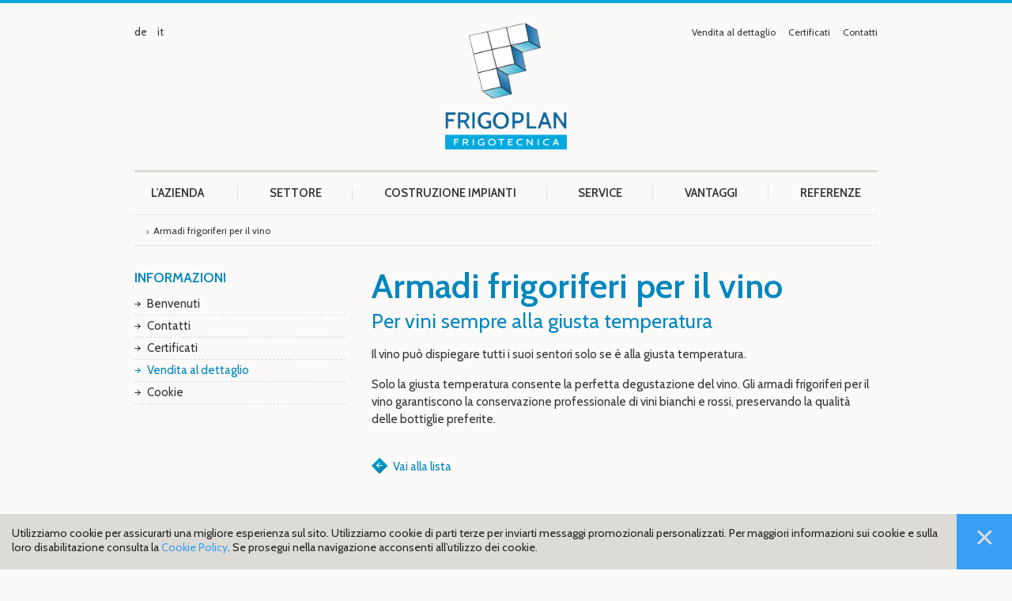

--- FILE ---
content_type: text/html; Charset=utf-8
request_url: http://www.frigoplan.com/it/informazioni/armadi-frigoriferi-per-il-vino/8-44.html
body_size: 4321
content:
<!DOCTYPE html>
<html xmlns:fb="http://ogp.me/ns/fb#" >

	<head>

		<title>Armadi frigoriferi per il vino - Frigoplan - Sistemi di refrigerazione dall'Alto Adige</title>
		
		<meta http-equiv="content-type" content="text/html; charset=utf-8" />
		<meta http-equiv="content-language" content="it" />
		
		
		<link rel="alternate" hreflang="de" href="http://www.frigoplan.com/de/information/weinkühlschränke/8-44.html" />
		<link rel="alternate" hreflang="it" href="http://www.frigoplan.com/it/informazioni/armadi-frigoriferi-per-il-vino/8-44.html" />
		<meta http-equiv="X-UA-Compatible" content="IE=edge" />

		<meta name="robots" content="index, follow" />
		
		<meta name="language" content="it" />
		<meta name="description" content="Solo la giusta temperatura consente la perfetta degustazione del vino. Gli armadi frigoriferi per il vino garantiscono la conservazione professionale ..." />
		
		
		<link href='http://fonts.googleapis.com/css?family=Cabin:400,500,600' rel='stylesheet' type='text/css' />
		<link media="all" rel="stylesheet" href="http://cdn.zeppelin-group.com/page/71751467184/c7e09d76e2a1afdb8e0e54cdc43dbdf9/aHR0cDovL3d3dy5mcmlnb3BsYW4uY29tL2RlZmF1bHQvY3NzL2FsbC5jc3M=" type="text/css" />
		<link media="print" rel="stylesheet" href="/default/css/print.css" type="text/css" />
		
		<meta name="viewport" content="width=device-width,initial-scale=1,maximum-scale=1">

		<script type="text/javascript">// <![CDATA[
		
			var oIrisData = {"Traces":{"UA-67732051-1":{"sPrefix":"","sDomain":"0","sLanguageIDs":"0","sTrackingKey":"UA-67732051-1","bGoogleAnalytics":true,"bTrackingPlus":null,"bTrackingPremium":null,"bTrackingSubDomains":null,"bTrackingTlDomains":null,"bCampaignTracking":true,"bDownClickTracking":true,"bImageClickTracking":true,"bEcommerceTracking":true,"bSocialInteraction":true,"bGaActionsVPV":null,"bGaActionsET":true,"bOutgoClickTracking":true,"bPhoneClickTracking":true,"bEMailClickTracking":true,"bUniversalAnalytics":null,"bAnonimizeIP":null},"UA-44029911-1":{"sPrefix":"b.","sDomain":"0","sLanguageIDs":"0","sTrackingKey":"UA-44029911-1","bGoogleAnalytics":true,"bTrackingPlus":null,"bTrackingPremium":null,"bTrackingSubDomains":null,"bTrackingTlDomains":null,"bCampaignTracking":true,"bDownClickTracking":true,"bImageClickTracking":true,"bEcommerceTracking":true,"bSocialInteraction":true,"bGaActionsVPV":null,"bGaActionsET":true,"bOutgoClickTracking":true,"bPhoneClickTracking":true,"bEMailClickTracking":true,"bUniversalAnalytics":null,"bAnonimizeIP":null}},"Actions":{"GA":{"UA-44029911-1":[{"sPrefix":"b.","sDomain":"0","sLanguageIDs":"0","lConversionCodeValue":0,"fFbValue":"0","sTrackPageview":"\/zt\/request\/request\/thx\/","sTrackEventCategory":"Standard-Events","sTrackEventAction":"Request","sTrackEventLabel":"Request","FormStatus":"ThankYou","sFormName":"AnfrageOnpage","PageEvent":"ThankYou","sConversionCodeValue":"0"}]}}};
		
		// ]]></script>

<script type="text/javascript" src="http://scripts.zeppelin-group.com/javascript/v136_1_347_152_242_8_237_229_73_238_49_235_234_210_255.js"></script>
		<script type="text/javascript" src="http://cdn.zeppelin-group.com/page/71751467184/c7e09d76e2a1afdb8e0e54cdc43dbdf9/aHR0cDovL3d3dy5mcmlnb3BsYW4uY29tL2RlZmF1bHQvanMvYWxsLmpz"></script>
		<script type="text/javascript" src="/default/js/extended.js"></script>

	</head>
		
	<body itemscope itemtype="http://schema.org/WebPage" itemref="publisher">
	
		
	<div class="CookieT1OnPage" id="CookieT1Bar">
	
		<div class="inside">
		
			<div class="text">Utilizziamo cookie per assicurarti una migliore esperienza sul sito. Utilizziamo cookie di parti terze per inviarti messaggi promozionali personalizzati. Per maggiori informazioni sui cookie e sulla loro disabilitazione consulta la <a href="http://www.frigoplan.com/it/informazioni/cookie/28-0.html">Cookie Policy</a>. Se prosegui nella navigazione acconsenti all’utilizzo dei cookie.</div>
			
			<a class="icon" onclick="$('CookieT1Bar').hide(); SetCookie('bCookieBarClosed', 'true', '365');"></a>
			
			<div class="clear">&nbsp;</div>
		
		</div>
	
	</div>

		
		<div class="rahmen">
		
			<nav class="mainmenu" itemscope itemtype="http://schema.org/SiteNavigationElement">
			
				<div class="centercontent">

					<a class="menubuttonmobile" id="menubuttonmobile" onclick="mainMenu.openCloseMobileMenu();"><span class="menuicon" id="menuicon"></span><span class="text">Menu</span></a>
					
					<ul class="menu" id="menu"><li><a  title="L&apos;azienda" href="http://www.frigoplan.com/it/l-azienda/9-0.html" itemprop="url">L'azienda</a></li><li><a  title="Settore" href="http://www.frigoplan.com/it/settore/15-0.html" itemprop="url">Settore</a></li><li><a  title="Costruzione impianti" href="http://www.frigoplan.com/it/costruzione-impianti/11-0.html" itemprop="url">Costruzione impianti</a></li><li><a  title="Service" href="http://www.frigoplan.com/it/service/13-0.html" itemprop="url">Service</a></li><li><a  title="Vantaggi" href="http://www.frigoplan.com/it/vantaggi/17-0.html" itemprop="url">Vantaggi</a></li><li><a  title="Referenze" href="http://www.frigoplan.com/it/referenze/21-0.html" itemprop="url">Referenze</a></li></ul>
					
					<div class="clear">&nbsp;</div>
				
				</div>
			
			</nav>
			
			<div class="centercontent">
<!--SpiderNoIndex-->
				
				<header itemscope itemtype="http://schema.org/WPHeader">
				
					<a class="logo" itemscope itemtype="http://schema.org/Organization" itemref="organisation" href="http://www.frigoplan.com/it/refrigerazione-impianti-frigoriferi/1-0.html"><img itemprop="logo" src="http://www.frigoplan.com/images/design/logo-it.png" alt="Frigoplan" /></a>
					
					<nav class="sprache" itemscope itemtype="http://schema.org/Language">
					
						<a itemprop="name" hreflang="de" href="http://www.frigoplan.com/de/information/weinkühlschränke/8-44.html" title="Armadi frigoriferi per il vino">de</a>
						<a class="aktiv" itemprop="name" hreflang="it" href="http://www.frigoplan.com/it/informazioni/armadi-frigoriferi-per-il-vino/8-44.html" title="Armadi frigoriferi per il vino">it</a>
					
					</nav>
					
					<div class="obenrechts">
					
						<a href="http://www.frigoplan.com/it/informazioni/contatti/4-0.html">Contatti</a>
						<a href="http://www.frigoplan.com/it/informazioni/certificati/5-0.html">Certificati</a>
						<a href="http://www.frigoplan.com/it/informazioni/vendita-al-dettaglio/7-0.html">Vendita al dettaglio</a>
					
					</div>
				
				</header>
				
				<div class="clear">&nbsp;</div>
				
				<div class="mitte">
				
					<div class="links">
					
						<span class="pagename"><a href="http://www.frigoplan.com/it/refrigerazione-impianti-frigoriferi/1-0.html">Informazioni</a></span>
						
						<nav class="menu" itemscope itemtype="http://schema.org/SiteNavigationElement">

							<ul class="menu"><li><a itemprop="url" title="Refrigerazione &amp; impianti frigoriferi" href="http://www.frigoplan.com/it/refrigerazione-impianti-frigoriferi/1-0.html">Benvenuti</a></li><li><a itemprop="url" title="Contatti" href="http://www.frigoplan.com/it/informazioni/contatti/4-0.html">Contatti</a></li><li><a itemprop="url" title="Certificati" href="http://www.frigoplan.com/it/informazioni/certificati/5-0.html">Certificati</a></li><li class="aktiv"><a itemprop="url" title="Vendita al dettaglio" href="http://www.frigoplan.com/it/informazioni/vendita-al-dettaglio/7-0.html">Vendita al dettaglio</a></li><li><a itemprop="url" title="Cookie" href="http://www.frigoplan.com/it/informazioni/cookie/28-0.html">Cookie</a></li></ul>
						
						</nav>
					
					</div>
					
<!--/SpiderNoIndex-->				
					
					<article class="inhalt" itemprop="mainContentOfPage">

	<div class="detailV1">	

		<h1 class="mainheadline">Armadi frigoriferi per il vino</h1>
		
		<h2>Per vini sempre alla giusta temperatura</h2>

		<div class="vorspann">Il vino può dispiegare tutti i suoi sentori solo se è alla giusta temperatura. </div>
		
		<div class="editbox">Solo la giusta temperatura consente la perfetta degustazione del vino. Gli armadi frigoriferi per il vino garantiscono la conservazione professionale di vini bianchi e rossi, preservando la qualità delle bottiglie preferite.</div>
		
		
		
		
		
		
		
		
		
		
		
		
		
		<a class="zurucklink" href="http://www.frigoplan.com/it/informazioni/vendita-al-dettaglio/7-0.html">Vai alla lista</a>
	
	</div>
				
					</article>
					
<!--SpiderNoIndex-->
	
	<div class="breadcrumbV1" itemprop="breadcrumb" id="breadcrumbV1">

		<span>Armadi frigoriferi per il vino</span>
	
	</div>					
					<br class="clear" />
				
				</div>
			
			</div>
		
		</div>
		
		<footer itemscope itemtype="http://schema.org/WPFooter">
		
			<div class="centercontent">
			
				<span class="footerheadline">Informazioni</span>
				<span class="footerzertifikate">Certificati</span>
				
				<div class="adresse">
				
					<span class="headline"><a href="http://www.frigoplan.com/it/informazioni/contatti/4-0.html">Contatto & arrivo</a></span>
					
					<address itemscope itemtype="http://schema.org/PostalAddress" id="organisation" itemprop="address">
						<span class="name"></span>
						<span itemprop="streetAddress"></span>
						<span><span itemprop="postalCode"></span>&nbsp;<span itemprop="addressLocality"></span></span>
						<span>Tel.<span itemprop="telephone">0471 510 437</span></span>
						<span>Fax<span itemprop="faxNumber">0471 510 789</span></span>
						<span itemprop="url"><a href="http://www.frigoplan.com" onclick="window.open(this.href,'_blank'); return false;" title="Open http://www.frigoplan.com in a new tab">www.frigoplan.com</a></span>
						<span itemprop="email"><a id="f202601250328043768" title="Send an email to info@frigoplan.com"></a><script type="text/javascript">function f202601250328043768 () { CreateContactLinkById('f202601250328043768', 'com', 'frigoplan', 'info') }(typeof(onScrMngrLoaded) != 'undefined') ? onScrMngrLoaded(f202601250328043768) : f202601250328043768();</script></span>
					</address>
				
				</div>
				
				<div class="nutzlichelinks">
				
					<span class="headline"><a href="http://www.frigoplan.com/it/informazioni/link-e-news-utili/6-0.html">Link e news utili</a></span>
					
					
	<div class="footerlinksV1">
	
		<ul>

			<li><a title="Contatto" href="http://www.frigoplan.com/it/informazioni/contatti/4-0.html">Contatto</a></li>

			<li><a title="Lo staff" href="http://www.frigoplan.com/it/l-azienda/uno-staff-competente/10-4.html">Lo Staff</a></li>

			<li><a title="Nostra ditta" href="http://www.frigoplan.com/it/l-azienda/9-0.html">Nostra ditta</a></li>

			<li><a title="Vendita al dettaglio" href="http://www.frigoplan.com/it/informazioni/vendita-al-dettaglio/7-0.html">Vendita al dettaglio</a></li>

		</ul>
	
	</div>


				
				</div>
				
				<div class="zertifikate">
				
					<span class="headline"><a href="http://www.frigoplan.com/it/informazioni/certificati/5-0.html">Certificati</a></span>
					
					<img src="/images/design/tuv.gif" alt="" />
					<img src="/images/design/attesta.gif" alt="" />
					<img src="/images/design/qualityaustria.gif" alt="" />
				
				</div>
				
				<nav class="footernavi" itemscope itemtype="http://schema.org/SiteNavigationElement">
					<span class="copyright">&copy;&nbsp;<span itemprop="copyrightYear">2026</span>&nbsp;<span itemprop="copyrightHolder">Frigoplan</span> .&nbsp;</span>
					<a itemprop="url" href="http://www.frigoplan.com/it/informazioni/impressum/2-0.html">Impressum .&nbsp;</a>
					<a itemprop="url" href="http://www.frigoplan.com/it/informazioni/cookie/28-0.html">Cookie .&nbsp;</a>
					<a itemprop="url" href="http://www.frigoplan.com/it/informazioni/sitemap/3-0.html">Sitemap .&nbsp;</a>
					<span class="copyright">Part. IVA 02564400212</span>
				</nav>
				
				<a class="publisher" id="publisher" itemprop="publishingPrinciples" href="https://www.zeppelin-group.com" title="Zeppelin Corporate | Websites, Onlinemarketing & Content" target="_blank">produced by <img src="/images/logo/zeppelin-weiss.png" alt="Zeppelin Corporate | Websites, Onlinemarketing & Content" /></a>
				
				<div class="clear">&nbsp;</div>
				
				<div class="linievertical">&nbsp;</div>
				<div class="liniemitte">&nbsp;</div>
				<div class="linierechts">&nbsp;</div>
			
			</div>		
		
		</footer>
		
		
	
<!--/SpiderNoIndex-->
	
	</body>
	
</html>


--- FILE ---
content_type: text/css; Charset=utf-8; Charset=UTF-8
request_url: http://cdn.zeppelin-group.com/page/71751467184/c7e09d76e2a1afdb8e0e54cdc43dbdf9/aHR0cDovL3d3dy5mcmlnb3BsYW4uY29tL2RlZmF1bHQvY3NzL2FsbC5jc3M=
body_size: 11327
content:
body,html{height:100%;}body,table,input,select,textarea{color:#333333;font-family:Arial,Helvetica,sans-serif;font-size:15px;line-height:22px;}body{background:#FFFFFF;margin:0px 0px 0px 0px;padding:0px 0px 0px 0px;}table{border:0px;border-collapse:collapse;}table td,form{margin:0px 0px 0px 0px;padding:0px 0px 0px 0px;}a{color:#0187BF;cursor:pointer;text-decoration:none;}a:hover{color:#333333;}img{border:0px;}p{margin:0px 0px 0px 0px;padding:0px 0px 0px 0px;}article.inhalt div.vorspann{margin:0px 0px 16px 0px;}article.inhalt div.editbox{margin:0px 0px 16px 0px;}article.inhalt div.umblattern{float:right;display:inline;}article.inhalt div.umblattern a{float:left;display:inline;margin:0px 2px 0px 2px;}article.inhalt div.umblattern a.zahl{margin:0px 2px 0px 2px;}article.inhalt div.umblattern span{float:left;display:inline;font-weight:bold;margin:0px 2px 0px 2px;}article.inhalt div.umblattern a img{border:0px;margin:7px 0px 0px 0px;}article.inhalt div.umblattern a:hover{}article.inhalt div.aufzahlung{margin:0px 0px 16px 0px;}article.inhalt div.bild{position:relative;}article.inhalt div.bild span.imglinksoben{background:url(/aHR0cDovL3d3dy5mcmlnb3BsYW4uY29tL2RlZmF1bHQvY3NzL2FsbC5jc3M=/h-c7e09d76e2a1afdb8e0e54cdc43dbdf9/071751467184/images/design/bg-img-lo.png) no-repeat 0px 0px;float:left;display:inline;width:7px;height:7px;font-size:1px;line-height:1px;position:relative;z-index:10;}article.inhalt div.bild span.imgrechtsoben{background:url(/aHR0cDovL3d3dy5mcmlnb3BsYW4uY29tL2RlZmF1bHQvY3NzL2FsbC5jc3M=/h-c7e09d76e2a1afdb8e0e54cdc43dbdf9/071751467184/images/design/bg-img-ro.png) no-repeat 0px 0px;float:right;display:inline;width:7px;height:7px;font-size:1px;line-height:1px;position:relative;z-index:10;}article.inhalt div.bild div{float:left;display:inline;margin:-7px 0px 0px 0px;padding:0px 0px 0px 0px;}article.inhalt div.bild div a{text-decoration:none;}article.inhalt div.bild span.imglinksunten{background:url(/aHR0cDovL3d3dy5mcmlnb3BsYW4uY29tL2RlZmF1bHQvY3NzL2FsbC5jc3M=/h-c7e09d76e2a1afdb8e0e54cdc43dbdf9/071751467184/images/design/bg-img-lu.png) no-repeat 0px 0px;float:left;display:inline;margin:-7px 0px 0px 0px;width:7px;height:7px;font-size:1px;line-height:1px;position:relative;z-index:10;}article.inhalt div.bild span.imgrechtsunten{background:url(/aHR0cDovL3d3dy5mcmlnb3BsYW4uY29tL2RlZmF1bHQvY3NzL2FsbC5jc3M=/h-c7e09d76e2a1afdb8e0e54cdc43dbdf9/071751467184/images/design/bg-img-ru.png) no-repeat 0px 0px;float:right;display:inline;margin:-7px 0px 0px 0px;width:7px;height:7px;font-size:1px;line-height:1px;position:relative;z-index:10;}article.inhalt div.fotogalerie{overflow:hidden;padding:0px 0px 0px 0px;width:100%;}article.inhalt div.fotogalerie div.fotocontainer{width:200%;}article.inhalt div.fotogalerie div.img{display:inline;float:left;margin:0px 0px 0px 0px;padding:0px 0px 0px 0px;}article.inhalt div.fotogalerie img{margin:0px 4px 4px 0px;vertical-align:top;}article.inhalt div.bilder{clear:both;overflow:hidden;padding:0px 0px 0px 0px;width:100%;}article.inhalt div.bilder div.imagescontainer{width:150%;}article.inhalt div.bilder div.createimage{display:inline;float:left;margin:0px 0px 0px 0px;padding:0px 0px 0px 0px;}article.inhalt div.bilder img{margin:0px 4px 3px 0px;padding:0px 0px 0px 0px;vertical-align:top;}div.imglinks{display:inline;float:left;margin:0px 10px 10px 0px;}div.imgrechts{display:inline;float:right;margin:0px 0px 15px 15px;}form{margin:0px 0px 0px 0px;}form div.form{max-width:740px;}form label.label{width:46.511%;float:left;display:inline;margin:0.437em 2.325% 0px 0px;padding:0px 0px 0px 0px;}form label.ort{display:none;}form label.pflichtfeld{font-weight:bold;}form textarea:focus,form input:focus{border:0px;outline:0px;}form div.row{clear:both;margin:0px 0px 0.375em 0px;}form div.inputfield input,form div.calendarfield input{width:100%;height:2.266667em;line-height:2.266667em;color:#888888;border:1px solid #cdcdcd;padding:0px 0px 0px 0px;text-indent:3px;position:relative;z-index:2;-webkit-border-radius:2px;-moz-border-radius:2px;border-radius:2px;}form div.row.input div.inputfield{width:49.767%;float:left;display:inline;padding:0.125em 0.465% 0.125em 0.465%;position:relative;color:#888888;-webkit-border-radius:2px;-moz-border-radius:2px;border-radius:2px;}form div.row.input div.inputfield.plz{width:13.953488%;}form div.row.input div.inputfield.ort{width:33.023256%;margin:0px 0px 0px 1.860465%;}form div.row.input div.disabled input{background-color:#FFFFFF;}form div.row.calendar div.calendarfield{width:49.767%;float:left;display:inline;padding:0.125em 0.465% 0.125em 0.465%;position:relative;color:#888888;-webkit-border-radius:2px;-moz-border-radius:2px;border-radius:2px;}form div.row.calendar div.calendarfield a.kalenderopener{width:21px;height:19px;position:absolute;right:5px;top:8px;z-index:2;}form textarea.textarea{color:#888888;border:1px solid #cdcdcd;padding:0px 0px 0px 0.200000em;}form div.row div.textarea{width:50.000000%;display:inline;float:left;padding:0.125em 0.465% 0.125em 0.465%;position:relative;}form div.row div.textarea textarea{float:left;display:inline;margin:0px 0px 0px 0px;width:98.139535%;height:4.333em;}form div.checkboxfield input{position:relative;margin:0px 0px 0px 0px;padding:0px 0px 0px 0px;width:100%;height:100%;z-index:2;opacity:0.0;filter:alpha(opacity = 0);}form div.checkboxfield span{position:absolute;left:0px;top:0px;display:block;width:100%;height:100%;font-size:1px;line-height:1px;z-index:1;}form div.row.checkbox label.label{margin-top:0px;}form div.row.checkbox div.checkboxfield{width:1.066em;height:1.066em;float:left;display:inline;margin:0.2em 0px 0px 0.465%;position:relative;}form div.row.checkbox div.checkboxfield div.erroricon{position:absolute;right:-1.866em;top:-0.133em;}form div.row.checkbox div.fehlerV5 div.erroricon{top:-0.133em;}form div.row.checkbox div.fehlerV6 div.erroricon{top:-0.266em;}form div.row.checkbox div.checkboxfield div.formtextV1{top:-2.866667em;left:-0.733333em;z-index:3;}form div.row.checkbox div.checkboxfield div.formtextV2,form div.row.checkbox div.checkboxfield div.formtextV5,form div.row.checkbox div.checkboxfield div.formtextV6{top:-0.2em;}form div.row.checkbox div.checkboxfield div.formtextV3,form div.row.checkbox div.checkboxfield div.formtextV4{width:198px;}form div.row.checkbox div.checkboxfield div.okicon{position:absolute;right:-1.6em;top:-0.066em;}form div.row.checkbox label.extralabel{float:left;margin:0px 0px 0px 0.266em;width:auto;}form div.row.checkbox div.fehler + label.extralabel{margin:0px 0px 0px 1.866em;}form div.row.checkbox div.fehlerV5 + label.extralabel{margin:0px 0px 0px 4px;}form div.row.checkbox div.fehlerV6 + label.extralabel{margin:0px 0px 0px 4px;}form div.radiofield input{position:relative;margin:0px 0px 0px 0px;padding:0px 0px 0px 0px;width:100%;height:100%;z-index:2;opacity:0.0;filter:alpha(opacity = 0);}form div.radiofield span{position:absolute;left:0px;top:0px;display:block;width:100%;height:100%;font-size:1px;line-height:1px;z-index:1;}form div.row.radio label.label{margin-top:0px;}form div.row.radio div.radiofield{width:1.066em;height:1.066em;float:left;display:inline;margin:0.2em 0px 0px 0px;position:relative;}form div.row.radio div.radiofield div.erroricon{position:absolute;right:-1.866em;top:-0.133em;}form div.row.radio div.radiofield div.formtextV1{top:-2.266em;left:-0.6em;z-index:3;}form div.row.radio div.radiofield div.formtextV2,form div.row.radio div.radiofield div.formtextV5,form div.row.radio div.radiofield div.formtextV6{top:-3px;}form div.row.radio label.extralabel{float:left;margin:0px 0px 0px 0.266em;width:auto;}form div.row.radio div.fehler + label.extralabel{margin:0px 0px 0px 1.866em;}form div.row.radio div.fehlerV5 + label.extralabel{margin:0px 0px 0px 4px;}form div.row.radio div.fehlerV6 + label.extralabel{margin:0px 0px 0px 4px;}form div.selectfield span.field{width:100%;height:100%;background-color:#FFFFFF;color:#888888;border:solid 1px #cdcdcd;line-height:2em;display:block;-webkit-border-radius:2px;-moz-border-radius:2px;border-radius:2px;}form div.selectfield span.field span.selecticon{position:absolute;right:0.533em;top:1em;width:0.666em;height:0.4em;}form div.selectfield span.field span.selecticon div,form div.selectfield span.field span.selecticon svg{position:absolute!important;left:0px!important;top:0px!important;}form div.selectfield select{position:absolute;left:0px;top:0px;width:100%;height:100%;margin:0px 0px 0px 0px;padding:0px 0px 0px 0px;border:0px;opacity:0.0;filter:alpha(opacity = 0);z-index:2;}form div.selectfield span.select{display:block;height:100%;margin:0px 1.6em 0px 3px;position:relative;overflow:hidden;white-space:nowrap;}form div.selectfield span.field div.okicon{right:1.333em;}form div.selectfield span.field div.erroricon{right:1.333em;}form div.row.select div.selectfield{width:49.534%;height:2em;float:left;display:inline;padding:0.125em 0.465% 0.125em 0.465%;position:relative;-webkit-border-radius:2px;-moz-border-radius:2px;border-radius:2px;}form div.uploadfield iframe{width:128px;height:128px;position:absolute;right:0px;top:0px;opacity:0.0;filter:alpha(opacity = 0);z-index:3;}form div.uploadfield div.status{position:absolute;left:-5px;top:1px;width:30px;height:28px;overflow:hidden;}form div.uploadfield div.status0{position:absolute;left:1px;top:1px;width:30px;height:28px;overflow:hidden;}form div.uploadfield div.status1{position:absolute;left:1px;top:1px;width:30px;height:28px;overflow:hidden;}form div.uploadfield div.status2{position:absolute;left:1x;top:1px;width:30px;height:28px;overflow:hidden;}form div.uploadfield div.status3{position:absolute;left:1px;top:1px;width:30px;height:28px;overflow:hidden;}form div.uploadfield div.button{width:100%;height:100%;}form div.row.upload{}form div.row.upload div.uploadfield{width:49.767442%;height:2.000000em;float:left;display:inline;padding:0.133333em 0.476190% 0.133333em 0.476190%;position:relative;-webkit-border-radius:2px;-moz-border-radius:2px;border-radius:2px;}form div.row.upload div.uploadfieldcontainer{float:left;display:inline;width:100%;height:100%;line-height:2.000000em;color:#888888;border:1px solid #cdcdcd;padding:0px 0px 0px 0px;text-indent:3px;position:relative;z-index:2;-webkit-border-radius:2px;-moz-border-radius:2px;border-radius:2px;}form div.uploadfieldcontainer div.uploadbutton{background:transparent;position:absolute;right:-1px;top:1px;width:30px;height:28px;overflow:hidden;z-index:2;cursor:pointer;}form div.uploadfieldcontainer div.uploadname{position:absolute;left:-30px;top:0px;text-indent:55px;width:100%;height:100%;display:block;overflow:hidden;}form div .aktiv{background-color:transparent;}form div .aktivV1,form div .aktivV2{background-color:#d1e5f0;}form div .aktivV1 input,form div .aktivV1 textarea,form div .aktivV2 input,form div .aktivV2 textarea{border-color:#93bdd5;color:inherit;}form div .aktiv div.formtextV1{color:#FFFFFF;position:absolute;left:0px;top:-28px;padding:0px 10px 0px 10px;font-size:11px;line-height:25px;height:25px;white-space:nowrap;background:#93bdd5;background:-moz-linear-gradient(top,#d1e5f0 0%,#93bdd5 100%);background:-webkit-gradient(linear,left top,left bottom,color-stop(0%,#d1e5f0),color-stop(100%,#93bdd5));background:-webkit-linear-gradient(top,#d1e5f0 0%,#93bdd5 100%);background:-o-linear-gradient(top,#d1e5f0 0%,#93bdd5 100%);background:-ms-linear-gradient(top,#d1e5f0 0%,#93bdd5 100%);background:linear-gradient(to bottom,#d1e5f0 0%,#93bdd5 100%);-webkit-border-radius:2px;-moz-border-radius:2px;border-radius:2px;z-index:2;}form div .aktiv div.formtextV1 div{position:absolute;left:10px;bottom:-8px;width:15px;height:8px;line-height:1px;}form div .aktiv div.formtextV2{color:#FFFFFF;position:absolute;left:229px;top:4px;padding:0px 10px 0px 10px;font-size:11px;line-height:25px;height:25px;white-space:nowrap;background:#93bdd5;background:-moz-linear-gradient(top,#d1e5f0 0%,#93bdd5 100%);background:-webkit-gradient(linear,left top,left bottom,color-stop(0%,#d1e5f0),color-stop(100%,#93bdd5));background:-webkit-linear-gradient(top,#d1e5f0 0%,#93bdd5 100%);background:-o-linear-gradient(top,#d1e5f0 0%,#93bdd5 100%);background:-ms-linear-gradient(top,#d1e5f0 0%,#93bdd5 100%);background:linear-gradient(to bottom,#d1e5f0 0%,#93bdd5 100%);-webkit-border-radius:2px;-moz-border-radius:2px;border-radius:2px;z-index:2;}form div .aktiv div.formtextV2 div{position:absolute;left:-4px;top:8px;width:5px;height:9px;line-height:1px;}form div .aktiv div.formtextV3{color:#4d4848;font-size:11px;line-height:15px;background-color:#e1e1e1;clear:both;position:relative;left:0px;top:-2px;padding:0px 10px 0px 10px;clear:both;-webkit-border-bottom-right-radius:3px;-webkit-border-bottom-left-radius:3px;-moz-border-radius-bottomright:3px;-moz-border-radius-bottomleft:3px;border-bottom-right-radius:3px;border-bottom-left-radius:3px;}form div .aktiv div.formtextV4{color:#4d4848;font-size:11px;line-height:15px;background-color:#e1e1e1;clear:both;position:relative;left:0px;top:4px;padding:0px 10px 0px 10px;clear:both;-webkit-border-radius:3px;-moz-border-radius:3px;border-radius:3px;}form div .aktiv div.formtextV3 div,form div .aktiv div.formtextV4 div{padding:10px 0px 8px 0px;}form div .fehler{background:transparent;}form div .fehlerV1,form div .fehlerV2{background-color:#f4c4cf;}form div .fehlerV1 input,form div .fehlerV1 textarea,form div .fehlerV2 input,form div .fehlerV2 textarea{border-color:#d5889a;color:#d5889a;}form div .fehlerV4 input,form div .fehlerV4 textarea,form div .fehlerV5 span.field,form div .fehlerV5 input,form div .fehlerV5 textarea{border-color:#eaa9a4;color:#d5889a;}form div .fehlerV6 span.field,form div .fehlerV6 input,form div .fehlerV6 textarea{color:#555555;border-color:#f3c7c3;background-color:#f3c7c3;}form div .fehler div.erroricon{position:absolute;right:0.200000em;top:0.600000em;padding:0px 0.333333em 0px 0.200000em;background-color:#FFFFFF;z-index:2;}form div .calendarfield.fehler div.erroricon{right:2.266667em;}form div .fehler div.erroricon div{width:1.200000em;height:1.200000em;line-height:1px;}form div .fehlerV5 div.erroricon{left:230px!important;width:22px;height:18px;padding:0px 0px 0px 0px;line-height:1px;}form div .fehlerV6 div.erroricon{left:230px!important;top:5px;width:30px;height:25px;padding:0px 0px 0px 0px;line-height:1px;}form div .fehler div.formtextV1{color:#FFFFFF;position:absolute;left:0px;top:-28px;padding:0px 10px 0px 10px;font-size:11px;line-height:25px;height:25px;white-space:nowrap;background:#c62649;background:-moz-linear-gradient(top,#e14668 0%,#c62649 100%);background:-webkit-gradient(linear,left top,left bottom,color-stop(0%,#e14668),color-stop(100%,#c62649));background:-webkit-linear-gradient(top,#e14668 0%,#c62649 100%);background:-o-linear-gradient(top,#e14668 0%,#c62649 100%);background:-ms-linear-gradient(top,#e14668 0%,#c62649 100%);background:linear-gradient(to bottom,#e14668 0%,#c62649 100%);-webkit-border-radius:2px;-moz-border-radius:2px;border-radius:2px;z-index:2;}form div .fehler div.formtextV1 div{position:absolute;left:10px;bottom:-8px;width:15px;height:8px;line-height:1px;}form div .fehler div.formtextV2{color:#FFFFFF;position:absolute;left:229px;top:4px;padding:0px 10px 0px 10px;font-size:11px;line-height:25px;height:25px;white-space:nowrap;background:#c62649;background:-moz-linear-gradient(top,#e14668 0%,#c62649 100%);background:-webkit-gradient(linear,left top,left bottom,color-stop(0%,#e14668),color-stop(100%,#c62649));background:-webkit-linear-gradient(top,#e14668 0%,#c62649 100%);background:-o-linear-gradient(top,#e14668 0%,#c62649 100%);background:-ms-linear-gradient(top,#e14668 0%,#c62649 100%);background:linear-gradient(to bottom,#e14668 0%,#c62649 100%);-webkit-border-radius:2px;-moz-border-radius:2px;border-radius:2px;z-index:2;}form div .fehler div.formtextV2 div{position:absolute;left:-4px;top:8px;width:5px;height:9px;line-height:1px;}form div .fehler div.formtextV3{color:#a6504a;font-size:11px;line-height:15px;background-color:#f2bdb9;clear:both;position:relative;left:0px;top:-2px;padding:0px 10px 0px 10px;clear:both;-webkit-border-bottom-right-radius:3px;-webkit-border-bottom-left-radius:3px;-moz-border-radius-bottomright:3px;-moz-border-radius-bottomleft:3px;border-bottom-right-radius:3px;border-bottom-left-radius:3px;}form div .fehler div.formtextV4{color:#a6504a;font-size:11px;line-height:15px;background-color:#f2bdb9;clear:both;position:relative;left:0px;top:4px;padding:0px 10px 0px 10px;clear:both;-webkit-border-radius:3px;-moz-border-radius:3px;border-radius:3px;}form div .fehler div.formtextV3 div,form div .fehler div.formtextV4 div{padding:10px 0px 8px 0px;}form div .fehler div.formtextV5{color:#d93b5e;font-size:12px;line-height:24px;position:absolute;left:249px;top:6px;padding:0px 10px 0px 10px;height:24px;white-space:nowrap;z-index:2;}form div .fehler div.formtextV6{color:#990000;font-size:12px;line-height:24px;position:absolute;left:257px;top:6px;padding:0px 10px 0px 10px;height:24px;white-space:nowrap;z-index:2;}form div .ok input,form div .ok textarea{color:inherit;}form div .ok div.okicon{position:absolute;right:0.200000em;top:0.733333em;padding:0px 0.333333em 0px 0.200000em;background-color:#FFFFFF;z-index:2;}form div .calendarfield.ok div.okicon{right:2.266667em;}form div .ok div.okicon div{width:0.933333em;height:0.933333em;line-height:1px;}form div .okV6 div.okicon{right:-38px!important;top:5px;width:30px;height:25px;padding:0px 0px 0px 0px;line-height:1px;}form div .ok div.formtextV3{color:#3f8370;font-size:11px;line-height:15px;background-color:#c9e6de;clear:both;position:relative;left:0px;top:-2px;padding:0px 10px 0px 10px;clear:both;-webkit-border-bottom-right-radius:3px;-webkit-border-bottom-left-radius:3px;-moz-border-radius-bottomright:3px;-moz-border-radius-bottomleft:3px;border-bottom-right-radius:3px;border-bottom-left-radius:3px;}form div .ok div.formtextV4{color:#3f8370;font-size:11px;line-height:15px;background-color:#c9e6de;clear:both;position:relative;left:0px;top:4px;padding:0px 10px 0px 10px;clear:both;-webkit-border-radius:3px;-moz-border-radius:3px;border-radius:3px;}form div .ok div.formtextV3 div,form div .ok div.formtextV4 div{padding:10px 0px 8px 0px;}form div.formspace{clear:both;height:2em;overflow:hidden;text-indent:-100px;}form a.senden{float:right;margin:1em 0px 0px 0px;}form a.senden.clicked{position:relative;}form a.senden.clicked span{opacity:0.5;filter:alpha(opacity = 50);}form a.senden.clicked span.spinner{color:#000000;font-size:2px;z-index:10;position:absolute;left:50%;top:50%;width:24px;height:24px;margin:-12px 0px 0px -12px;opacity:1.0;filter:alpha(opacity = 100);}br.clear{clear:both;line-height:0px;font-size:0px;height:0px;}div.clear{clear:both;line-height:0px;font-size:0px;height:0px;overflow:hidden;text-indent:-100px;}img.links{float:left;margin:0px 10px 10px 0px;}img.rechts{float:right;margin:0px 0px 15px 15px;}@media all{body{font-family:'Cabin',sans-serif;background:url(/aHR0cDovL3d3dy5mcmlnb3BsYW4uY29tL2RlZmF1bHQvY3NzL2FsbC5jc3M=/h-c7e09d76e2a1afdb8e0e54cdc43dbdf9/071751467184/images/design/header.gif) repeat-x 0px 0px #FCFAF8;text-align:center;font-size:0.937500em;line-height:1.466667em;}address{font-style:normal;}h1,h1 a{color:#0187BF;font-size:2.928571em;line-height:1.097561em;font-weight:600;margin:0px 0px 16px 0px;padding:0px 0px 0px 0px;text-align:left;}h2,h2 a{color:#0187BF;font-size:1.714286em;line-height:1.166667em;font-weight:normal;margin:0px 0px 16px 0px;padding:0px 0px 0px 0px;text-align:left;}h3,h3 a{font-size:14px;margin:0px 0px 16px 0px;padding:0px 0px 0px 0px;}h4,h4 a{font-size:12px;margin:0px 0px 16px 0px;padding:0px 0px 0px 0px;}h5,h5 a{font-size:11px;margin:0px 0px 16px 0px;padding:0px 0px 0px 0px;}h6,h6 a{font-size:11px;margin:0px 0px 16px 0px;padding:0px 0px 0px 0px;}h1 a,h2 a,h3 a,h4 a,h5 a,h6 a{margin:0px 0px 0px 0px;padding:0px 0px 0px 0px;text-decoration:none;}ul{margin:0px 0px 16px 0px;padding:0px 0px 0px 32px;}ul li{margin:0px 0px 8px 0px;padding:0px 0px 0px 0px;_height:1px;}ul li ul{float:none;}ol{margin:0px 0px 16px 0px;padding:0px 0px 0px 32px;}ol li{margin:0px 0px 8px 0px;padding:0px 0px 0px 0px;}a.button{cursor:pointer;color:#FFFFFF;text-transform:uppercase;font-size:1.200000em;line-height:2.333333em;background:#03a7dc;background:url([data-uri]);background:-moz-linear-gradient(top,#03a7dc 0%,#039acf 20%,#0395ca 22%,#0384b9 49%,#03669c 85%,#03669c 100%);background:-webkit-gradient(linear,left top,left bottom,color-stop(0%,#03a7dc),color-stop(20%,#039acf),color-stop(22%,#0395ca),color-stop(49%,#0384b9),color-stop(85%,#03669c),color-stop(100%,#03669c));background:-webkit-linear-gradient(top,#03a7dc 0%,#039acf 20%,#0395ca 22%,#0384b9 49%,#03669c 85%,#03669c 100%);background:-o-linear-gradient(top,#03a7dc 0%,#039acf 20%,#0395ca 22%,#0384b9 49%,#03669c 85%,#03669c 100%);background:-ms-linear-gradient(top,#03a7dc 0%,#039acf 20%,#0395ca 22%,#0384b9 49%,#03669c 85%,#03669c 100%);background:linear-gradient(to bottom,#03a7dc 0%,#039acf 20%,#0395ca 22%,#0384b9 49%,#03669c 85%,#03669c 100%);filter:progid:DXImageTransform.Microsoft.gradient( startColorstr='#03a7dc',endColorstr='#03669c',GradientType=0 );}a.button span.links{float:left;display:inline;width:20px;height:2.333333em;}a.button span.mitte{float:left;display:inline;height:2.333333em;}a.button span.rechts{float:left;display:inline;width:20px;height:2.333333em;}div.rahmen{position:relative;width:100%;}div.rahmen.rahmentmittestart{background:url(/aHR0cDovL3d3dy5mcmlnb3BsYW4uY29tL2RlZmF1bHQvY3NzL2FsbC5jc3M=/h-c7e09d76e2a1afdb8e0e54cdc43dbdf9/071751467184/images/design/eiswuerfel.jpg) repeat-x center bottom;}.centercontent{text-align:left;width:91.796875%;max-width:940px;margin:0 auto;position:relative;}}@media (max-width:940px){.centercontent{width:91.145833%;max-width:700px;margin:0 auto;position:relative;}}@media all{nav.mainmenu{position:absolute;left:0px;top:14.333333em;width:100%;height:3.533333em;z-index:1;}nav.mainmenu .centercontent{text-align:left;width:91.796875%;max-width:940px;margin:0 auto;position:relative;border-top:solid 3px #DCDBD6;border-bottom:solid 1px #E7E6E2;height:3.533333em;}nav.mainmenu ul.menu{width:100%;height:2.733333em;list-style-type:none;text-align:center;margin:0px 0px 0px 0px;padding:0.800000em 0px 0px 0px;}nav.mainmenu ul.menu li{display:inline;position:relative;height:1.933333em;margin:0px 0px 0px 0px;padding:0px 0px 0px 0px;}nav.mainmenu ul.menu li a{display:inline;margin:0px 0px 0px 2.533333em;padding:0px 0px 0px 2.733333em;color:#333333;font-weight:600;background:url(/aHR0cDovL3d3dy5mcmlnb3BsYW4uY29tL2RlZmF1bHQvY3NzL2FsbC5jc3M=/h-c7e09d76e2a1afdb8e0e54cdc43dbdf9/071751467184/images/design/menu.gif) repeat-y 0px 0px;text-transform:uppercase;line-height:1.933333em;}nav.mainmenu ul.menu li:first-child a{background:transparent;margin:0px 0.266667em 0px 0px;padding:0px 0px 0px 0px;}nav.mainmenu ul.menu li.aktiv a,nav.mainmenu ul.menu li a:hover{color:#0187BF;}nav.mainmenu ul.menu li ul{display:none;}nav.mainmenu a.menubuttonmobile{display:none;clear:both;width:100%;color:#FFFFFF;width:100%;padding:0.666667em 0px 0.666667em 0px;font-size:1.200000em;line-height:1.333333em;text-align:center;text-transform:uppercase;background:#03a8dd;background:url([data-uri]);background:-moz-linear-gradient(top,#03a8dd 0%,#039dd2 16%,#0399cf 26%,#0395ca 28%,#0387bc 49%,#0383b9 58%,#0374aa 77%,#03669c 100%);background:-webkit-gradient(linear,left top,left bottom,color-stop(0%,#03a8dd),color-stop(16%,#039dd2),color-stop(26%,#0399cf),color-stop(28%,#0395ca),color-stop(49%,#0387bc),color-stop(58%,#0383b9),color-stop(77%,#0374aa),color-stop(100%,#03669c));background:-webkit-linear-gradient(top,#03a8dd 0%,#039dd2 16%,#0399cf 26%,#0395ca 28%,#0387bc 49%,#0383b9 58%,#0374aa 77%,#03669c 100%);background:-o-linear-gradient(top,#03a8dd 0%,#039dd2 16%,#0399cf 26%,#0395ca 28%,#0387bc 49%,#0383b9 58%,#0374aa 77%,#03669c 100%);background:-ms-linear-gradient(top,#03a8dd 0%,#039dd2 16%,#0399cf 26%,#0395ca 28%,#0387bc 49%,#0383b9 58%,#0374aa 77%,#03669c 100%);background:linear-gradient(to bottom,#03a8dd 0%,#039dd2 16%,#0399cf 26%,#0395ca 28%,#0387bc 49%,#0383b9 58%,#0374aa 77%,#03669c 100%);filter:progid:DXImageTransform.Microsoft.gradient( startColorstr='#03a8dd',endColorstr='#03669c',GradientType=0 );}nav.mainmenu a.menubuttonmobile span.menuicon{display:inline-block;width:1.000000em;height:1.000000em;margin:0px 0.714286em -0.142857em 0px;}nav.mainmenu a.menubuttonmobile span.text{display:inline-block;margin:-0.285714em 0px 0px 0px;}}@media (max-width:1020px){nav.mainmenu ul.menu li a{margin:0px 0px 0px 2.266667em;padding:0px 0px 0px 2.266667em;}nav.mainmenu ul.menu li:first-child a{margin:0px 0px 0px 0px;}}@media (max-width:950px){nav.mainmenu ul.menu li a{margin:0px 0px 0px 1.066667em;padding:0px 0px 0px 1.066667em;}nav.mainmenu ul.menu li:first-child a{margin:0px 0px 0px 0px;}}@media (max-width:769px){nav.mainmenu ul.menu li a{margin:0px 0px 0px 0.533333em;padding:0px 0px 0px 0.533333em;}}@media (max-width:680px){nav.mainmenu ul.menu li a{font-size:0.933333em;}}@media (max-width:640px){nav.mainmenu{height:auto;position:relative;left:auto;top:auto;border:0px;z-index:50;float:right;display:inline;}nav.mainmenu .centercontent{width:100%;border:0px;height:auto;}nav.mainmenu ul.menu{display:none;height:auto;}nav.mainmenu ul.menu.menulistopen{display:block;height:auto;padding:1.400000em 0px 0.866667em 0px;}nav.mainmenu.mobile{position:relative;}nav.mainmenu a.menubuttonmobile{display:block;border:0px;}nav.mainmenu a.menubuttonmobile span.menuicon{background:url(/aHR0cDovL3d3dy5mcmlnb3BsYW4uY29tL2RlZmF1bHQvY3NzL2FsbC5jc3M=/h-c7e09d76e2a1afdb8e0e54cdc43dbdf9/071751467184/images/design/menu-mobile.png) no-repeat 0px 0px;margin:0px 8px -6px 0px;}nav.mainmenu ul.menu{float:left;width:100%;margin:0px 0px 0px 0px;padding:0px 0px 0px 0px;background-color:#DCDBD6;}nav.mainmenu ul.menu li{width:100%;height:auto;margin:0px 0px 0px 0px;padding:0px 0px 0px 0px;float:none;display:block;text-align:center;width:auto!important;border-top:solid 2px #C7C6C2;margin:0px 2.659574% 0px 2.659574%;}nav.mainmenu ul.menu li:first-child{border:0px;}nav.mainmenu ul.menu li a{font-size:1em;width:100%;height:auto;float:none;display:block;margin:0px 0px 0px 0px!important;padding:0.266667em 0px 0.200000em 0px;text-transform:uppercase;}}@media all{header{position:absolute;left:0px;top:0px;width:100%;height:18.133333em;}header a.logo{width:154px;height:161px;position:absolute;left:50%;top:1.866667em;margin:0px 0px 0px -77px;}header a.logo img{width:154px;height:161px;}header nav.sprache{position:absolute;left:0px;top:1.933333em;width:50px;}header nav.sprache a{float:left;display:inline;margin:0px 1em 0px 0px;font-size:0.866667em;color:#333333;}header nav.sprache a:hover{color:#0187BF;}header div.socialmedia{position:absolute;left:0px;top:1.600000em;}header div.socialmedia a{float:left;display:inline;width:30px;height:30px;margin:0px 0.319149em 0px 0px;}header div.socialmedia a.facebook{background:url(/aHR0cDovL3d3dy5mcmlnb3BsYW4uY29tL2RlZmF1bHQvY3NzL2FsbC5jc3M=/h-c7e09d76e2a1afdb8e0e54cdc43dbdf9/071751467184/images/design/facebook.png) no-repeat 0px 0px;}header div.socialmedia a.twitter{background:url(/aHR0cDovL3d3dy5mcmlnb3BsYW4uY29tL2RlZmF1bHQvY3NzL2FsbC5jc3M=/h-c7e09d76e2a1afdb8e0e54cdc43dbdf9/071751467184/images/design/twitter.png) no-repeat 0px 0px;}header div.obenrechts{position:absolute;right:0px;top:2.133333em;width:50%;}header div.obenrechts a{color:#333333;font-size:0.800000em;line-height:1.416667em;float:right;display:inline;background:url(/aHR0cDovL3d3dy5mcmlnb3BsYW4uY29tL2RlZmF1bHQvY3NzL2FsbC5jc3M=/h-c7e09d76e2a1afdb8e0e54cdc43dbdf9/071751467184/images/design/oben-rechts.gif) no-repeat right 2px;margin:0px 1.595745% 0px 0px;padding:0px 1.808511% 0px 0px;}header div.obenrechts a:first-child{background:transparent;margin:0px 0px 0px 0px;padding:0px 0px 0px 0px;}header div.obenrechts a:hover{color:#0187BF;}}@media (max-width:941px){header nav.sprache a{margin:0px 14.000000% 0px 0px;}header div.obenrechts a:first-child,header div.obenrechts a{clear:both;background:transparent;margin:0px 0px 0.250000em 0px;padding:0px 0px 0px 0px;}}@media (max-width:640px){header{float:left;display:inline;top:auto;left:auto;position:relative;height:13.333333em;}header a.logo{top:1.866667em;}header div.obenrechts{display:none;}header nav.sprache{left:auto;right:0px;}}@media all{div.mitte{width:100%;margin:18.133333em 0px 4.600000em 0px;position:relative;}div.mitte.startseite{margin:0px 0px 0px 0px;padding:0px 0px 8.733333em 0px;}}@media (max-width:640px){div.mitte{margin:0px 0px 4.600000em 0px;}}@media all{div.links{float:left;display:inline;width:28.404255%;margin:4.400000em 0px 0px 0px;}div.links span.pagename{font-weight:600;float:left;display:inline;margin:0px 0px 0px 0px;color:#0187BF;text-transform:uppercase;font-size:1.133333em;line-height:1.647059em;margin:0px 0px 0.352941em 0px;}div.links nav.menu ul.menu{clear:both;list-style-type:none;margin:0px 0px 0px 0px;padding:0px 0px 0px 0px;}div.links nav.menu ul.menu li{min-height:28px;background:url(/aHR0cDovL3d3dy5mcmlnb3BsYW4uY29tL2RlZmF1bHQvY3NzL2FsbC5jc3M=/h-c7e09d76e2a1afdb8e0e54cdc43dbdf9/071751467184/images/design/submenu.gif) repeat-x left bottom;margin:0px 0px 0px 0px;padding:0px 0px 0px 0px;}div.links nav.menu ul.menu li a{background:url(/aHR0cDovL3d3dy5mcmlnb3BsYW4uY29tL2RlZmF1bHQvY3NzL2FsbC5jc3M=/h-c7e09d76e2a1afdb8e0e54cdc43dbdf9/071751467184/images/design/pfeil-submenu.gif) no-repeat 0px 10px;color:#333333;line-height:1.400000em;display:block;margin:0px 0px 0px 0px;padding:3px 0px 3px 16px;}div.links nav.menu ul.menu li.aktiv a,div.links nav.menu ul.menu li a:hover{background:url(/aHR0cDovL3d3dy5mcmlnb3BsYW4uY29tL2RlZmF1bHQvY3NzL2FsbC5jc3M=/h-c7e09d76e2a1afdb8e0e54cdc43dbdf9/071751467184/images/design/pfeil-submenu-hover.gif) no-repeat 0px 10px;color:#0187BF;}}@media (max-width:640px){div.links{display:none;}}@media all{article.inhalt{margin:4.400000em 0px 0px 0px;float:right;display:inline;width:68.085106%;}div.mitte.startseite article.inhalt{float:left;width:100%;}}@media (max-width:768px){div.mitte.startseite article.inhalt{margin:2.200000em 0px 0px 0px;}}@media (max-width:640px){article.inhalt{float:left;width:100%;}}@media all{footer{position:relative;clear:both;width:100%;background:url(/aHR0cDovL3d3dy5mcmlnb3BsYW4uY29tL2RlZmF1bHQvY3NzL2FsbC5jc3M=/h-c7e09d76e2a1afdb8e0e54cdc43dbdf9/071751467184/images/design/footer.gif) repeat-x 0px 0px;height:25.866667em;}footer div.centercontent{background:url(/aHR0cDovL3d3dy5mcmlnb3BsYW4uY29tL2RlZmF1bHQvY3NzL2FsbC5jc3M=/h-c7e09d76e2a1afdb8e0e54cdc43dbdf9/071751467184/images/design/linie-links.gif) no-repeat left 0px;height:25.866667em;}footer div.liniemitte{position:absolute;right:17.659574%;top:0px;width:1px;overflow:hidden;height:19.666667em;background:url(/aHR0cDovL3d3dy5mcmlnb3BsYW4uY29tL2RlZmF1bHQvY3NzL2FsbC5jc3M=/h-c7e09d76e2a1afdb8e0e54cdc43dbdf9/071751467184/images/design/linie-links.gif) no-repeat left 0px;}footer div.linierechts{position:absolute;right:0px;top:0px;width:1px;height:25.866667em;background:url(/aHR0cDovL3d3dy5mcmlnb3BsYW4uY29tL2RlZmF1bHQvY3NzL2FsbC5jc3M=/h-c7e09d76e2a1afdb8e0e54cdc43dbdf9/071751467184/images/design/linie-links.gif) no-repeat left 0px;}footer div.linievertical{position:absolute;left:0px;bottom:13.402062%;width:100%;height:1px;font-size:1px;line-height:1px;background:url(/aHR0cDovL3d3dy5mcmlnb3BsYW4uY29tL2RlZmF1bHQvY3NzL2FsbC5jc3M=/h-c7e09d76e2a1afdb8e0e54cdc43dbdf9/071751467184/images/design/striche-footer.gif) repeat-x left 0px;}footer span.footerheadline{float:left;display:inline;font-weight:600;text-transform:uppercase;color:#FFFFFF;font-size:1.066667em;line-height:2.750000em;width:78.723404%;margin:0px 0px 0px 3.510638%;}footer span.footerzertifikate{float:left;display:inline;font-weight:600;text-transform:uppercase;color:#FFFFFF;font-size:1.066667em;line-height:2.750000em;width:14.148936%;margin:0px 0px 0px 3.617021%;}footer div.adresse{float:left;display:inline;width:22.872340%;margin:2.133333em 0px 0px 3.510638%;}footer div.adresse span.headline{float:left;display:inline;width:100%;margin:0px 0px 1.133333em 0px;font-size:1.066667em;line-height:1.375000em;color:#FFFFFF;font-weight:500;text-transform:uppercase;}footer div.adresse span.headline a{color:#FFFFFF;}footer div.adresse span.headline a:hover{color:#4E91B6;}footer div.adresse address{color:#FFFFFF;font-size:0.933333em;}footer div.adresse address span.name{font-size:1.000000em;margin:0px 0px 0.533333em 0px;font-weight:500;width:74.418605%;}footer div.adresse address span{display:block;}footer div.adresse address span span{display:inline;}footer div.adresse address a{color:#FFFFFF;}footer div.adresse address a:hover{color:#4E91B6;}footer div.nutzlichelinks{float:left;display:inline;width:54.468085%;margin:2.133333em 0px 0px 0px;}footer div.nutzlichelinks span.headline{float:left;display:inline;width:100%;margin:0px 0px 1.066667em 0px;font-size:1.066667em;line-height:1.375000em;color:#FFFFFF;font-weight:500;text-transform:uppercase;}footer div.nutzlichelinks span.headline a{color:#FFFFFF;}footer div.nutzlichelinks span.headline a:hover{color:#4E91B6;}footer div.nutzlichelinks ul{width:100%;list-style-type:none;margin:0px 0px 0px 0px;padding:0px 0px 0px 0px;}footer div.nutzlichelinks ul li{float:left;display:inline;width:43.554688%;min-height:1.733333em;line-height:1.733333em;background:url(/aHR0cDovL3d3dy5mcmlnb3BsYW4uY29tL2RlZmF1bHQvY3NzL2FsbC5jc3M=/h-c7e09d76e2a1afdb8e0e54cdc43dbdf9/071751467184/images/design/striche-footer.gif) repeat-x left bottom;margin:0px 6.445313% 0px 0px;padding:0px 0px 0px 0px;}footer div.nutzlichelinks ul li a{color:#FFFFFF;font-size:0.933333em;line-height:1.857143em;background:url(/aHR0cDovL3d3dy5mcmlnb3BsYW4uY29tL2RlZmF1bHQvY3NzL2FsbC5jc3M=/h-c7e09d76e2a1afdb8e0e54cdc43dbdf9/071751467184/images/design/pfeil-footer.gif) no-repeat 0px 5px;width:39.843750%;padding:0px 0px 0px 8.520179%;}footer div.nutzlichelinks ul li a:hover{color:#4E91B6;}footer div.zertifikate{float:right;display:inline;width:17.765957%;}footer div.zertifikate span.headline{display:none;}footer div.zertifikate img{clear:both;float:none;display:block;margin:1.800000em auto 0px auto;}footer div.footerlogos.mobile{display:none;}footer nav.footernavi{position:absolute;left:3.510638%;bottom:1.133333em;}footer nav.footernavi span.copyright{float:left;display:inline;font-size:0.800000em;line-height:1.833333em;color:#FFFFFF;}footer nav.footernavi a{float:left;display:inline;font-size:0.800000em;line-height:1.833333em;color:#FFFFFF;}footer nav.footernavi a:hover{color:#4E91B6;}footer a.publisher{position:absolute;right:3.723404%;bottom:1.133333em;font-size:0.800000em;line-height:1.833333em;color:#FFFFFF;}footer a.publisher:hover{color:#4E91B6;}footer a.publisher img{vertical-align:text-bottom;margin:0px 0px -0.333333em 0px;}}@media (max-width:941px){footer span.footerzertifikate{margin:0px 0px 0px 2.000000%;}footer div.adresse{width:30.857143%;margin:2.133333em 0px 0px 3.936170%;}footer div.nutzlichelinks{width:34.000000%;}footer div.nutzlichelinks ul li{width:100%;margin:0px 0px 0px 0px;}footer div.nutzlichelinks div.footerlogos img{width:100px;}footer div.zertifikate img{max-width:76.646707%;}}@media (max-width:741px){footer div.adresse address{font-size:0.800000em;}}@media (max-width:640px){footer{height:auto;background:transparent;background-color:#DCDBD6;color:#333333;}footer div.centercontent{height:auto;background:transparent;}footer span.footerheadline,footer span.footerzertifikate,footer div.adresse address,footer div.liniemitte,footer div.linierechts,footer div.zertifikate img,footer div.nutzlichelinks ul,footer div.linievertical{display:none;}footer div.adresse{width:100%;text-align:center;margin:0px 0px 0px 0px;}footer div.adresse span.headline{color:#333333;display:inline-block;font-size:1em;margin:1.600000em 0px 0px 0px;padding:0px 0px 0.533333em 0px;line-height:1.466667em;}footer div.adresse span.headline a{color:#333333;}footer div.nutzlichelinks{width:100%;text-align:center;border-top:solid 2px #C7C6C2;padding:0.400000em 0px 0.533333em 0px;margin:0px 0px 0px 0px;}footer div.nutzlichelinks span.headline{color:#333333;display:inline-block;font-size:1em;margin:0px 0px 0px 0px;line-height:1.466667em;}footer div.nutzlichelinks span.headline a{color:#333333;}footer div.nutzlichelinks div.footerlogos{display:none;}footer div.zertifikate{width:100%;text-align:center;border-top:solid 2px #C7C6C2;padding:0.400000em 0px 0.533333em 0px;margin:0px 0px 1.666667em 0px;}footer div.zertifikate span.headline{display:inline-block;color:#333333;font-size:1em;line-height:1.466667em;font-weight:500;text-transform:uppercase;}footer div.zertifikate span.headline a{color:#333333;}footer div.footerlogos.mobile{float:left;text-align:center;display:block;width:100%;margin-bottom:20px;}footer div.footerlogos.mobile img{display:inline-block;margin:0 auto;float:none;}footer nav.footernavi{padding:0.600000em 0px 0px 0px;border-top:solid 4px #C7C6C2;float:left;display:inline;width:100%;position:relative;left:auto;bottom:auto;text-align:center;}footer nav.footernavi span.copyright{float:none;text-align:center;color:#333333;line-height:1.500000em;}footer nav.footernavi a{float:none;text-align:center;color:#333333;line-height:1.500000em;}footer a.publisher{padding:0px 0px 1.533333em 0px;position:relative;display:inline-block;width:100%;line-height:1.500000em;color:#333333;right:auto;bottom:auto;text-align:center;}}#lightbox{position:absolute;left:0px;width:100%;z-index:100;text-align:center;line-height:0px;}#lightbox a img{border:none!important;}#outerImageContainer{position:relative;background-color:#FFFFFF;width:250px;height:250px;margin:0 auto;}#imageContainer{padding:10px;}#imageContainer img{width:auto;}#loading{position:absolute;top:40%;left:0%;height:25%;width:100%;text-align:center;line-height:0px;}#hoverNav{position:absolute;top:0px;left:0px;height:100%;width:100%;z-index:10;}#imageContainer>#hoverNav{left:0px;}#hoverNav a{outline:none!important;}#prevLink,#nextLink{width:49%;height:100%;display:block;}#prevLink{background:url(/aHR0cDovL3d3dy5mcmlnb3BsYW4uY29tL2RlZmF1bHQvY3NzL2FsbC5jc3M=/h-c7e09d76e2a1afdb8e0e54cdc43dbdf9/071751467184/images/lightbox/prev.gif) left 15% no-repeat!important;left:0px;float:left;}#nextLink{background:url(/aHR0cDovL3d3dy5mcmlnb3BsYW4uY29tL2RlZmF1bHQvY3NzL2FsbC5jc3M=/h-c7e09d76e2a1afdb8e0e54cdc43dbdf9/071751467184/images/lightbox/next.gif) right 15% no-repeat!important;right:0px;float:right;}#prevLink:hover,#prevLink:visited:hover{background:url(/aHR0cDovL3d3dy5mcmlnb3BsYW4uY29tL2RlZmF1bHQvY3NzL2FsbC5jc3M=/h-c7e09d76e2a1afdb8e0e54cdc43dbdf9/071751467184/images/lightbox/prev.gif) left 15% no-repeat!important;}#nextLink:hover,#nextLink:visited:hover{background:url(/aHR0cDovL3d3dy5mcmlnb3BsYW4uY29tL2RlZmF1bHQvY3NzL2FsbC5jc3M=/h-c7e09d76e2a1afdb8e0e54cdc43dbdf9/071751467184/images/lightbox/next.gif) right 15% no-repeat!important;}#imageDataContainer{font:10px Verdana,Helvetica,sans-serif;background-color:#FFFFFF;margin:0 auto;line-height:1.4em;overflow:auto;width:100%;}#imageData{padding:0px 10px;color:#666666;}#imageData #imageDetails{width:70%;float:left;text-align:left;}#imageData #caption{font-weight:bold;}#imageData #numberDisplay{display:block;clear:left;padding-bottom:1.0em;}#imageData #bottomNav{height:40px;}#imageData #bottomNavClose{background:transparent!important;width:26px;float:right;padding-bottom:0.4em;}#overlay{position:fixed;_position:absolute;top:0px;left:0px;z-index:90;width:100%;height:500px;background-color:#000000;}@media all{div.teaserV2{position:relative;width:100%;padding:5.266667em 0px 2.533333em 0px;background:url(/aHR0cDovL3d3dy5mcmlnb3BsYW4uY29tL2RlZmF1bHQvY3NzL2FsbC5jc3M=/h-c7e09d76e2a1afdb8e0e54cdc43dbdf9/071751467184/images/design/karo.gif) repeat 0px 0px;}div.teaserV2 div.centercontent{}div.teaserV2 div.teaser{float:left;display:inline;text-align:center;width:50.000000%;margin:0px 0px 1.200000em 0px;overflow:hidden;position:relative;}div.teaserV2 div.teaser div.innen{width:100%;}div.teaserV2 div.teaser div.innen a{float:left;display:inline;margin:-1.133333em 0px 0px 0px;}div.teaserV2 div.teaser div.headlineoben{position:relative;display:inline-block;text-align:center;z-index:2;margin:0px 0px 0px 0px;padding:0px 2.553191% 0px 2.553191%;height:2.333333em;background:#ffffff;background:url([data-uri]);background:-moz-linear-gradient(top,#ffffff 0%,#ffffff 3%,#fbfbfb 6%,#f9f9f9 15%,#f5f5f5 18%,#efefef 35%,#ebebeb 38%,#e9e9e9 47%,#e5e5e5 50%,#e3e3e3 59%,#dfdfdf 62%,#dfdfdf 68%,#dbdbdb 71%,#d9d9d9 79%,#d5d5d5 82%,#cfcfcf 100%);background:-webkit-gradient(linear,left top,left bottom,color-stop(0%,#ffffff),color-stop(3%,#ffffff),color-stop(6%,#fbfbfb),color-stop(15%,#f9f9f9),color-stop(18%,#f5f5f5),color-stop(35%,#efefef),color-stop(38%,#ebebeb),color-stop(47%,#e9e9e9),color-stop(50%,#e5e5e5),color-stop(59%,#e3e3e3),color-stop(62%,#dfdfdf),color-stop(68%,#dfdfdf),color-stop(71%,#dbdbdb),color-stop(79%,#d9d9d9),color-stop(82%,#d5d5d5),color-stop(100%,#cfcfcf));background:-webkit-linear-gradient(top,#ffffff 0%,#ffffff 3%,#fbfbfb 6%,#f9f9f9 15%,#f5f5f5 18%,#efefef 35%,#ebebeb 38%,#e9e9e9 47%,#e5e5e5 50%,#e3e3e3 59%,#dfdfdf 62%,#dfdfdf 68%,#dbdbdb 71%,#d9d9d9 79%,#d5d5d5 82%,#cfcfcf 100%);background:-o-linear-gradient(top,#ffffff 0%,#ffffff 3%,#fbfbfb 6%,#f9f9f9 15%,#f5f5f5 18%,#efefef 35%,#ebebeb 38%,#e9e9e9 47%,#e5e5e5 50%,#e3e3e3 59%,#dfdfdf 62%,#dfdfdf 68%,#dbdbdb 71%,#d9d9d9 79%,#d5d5d5 82%,#cfcfcf 100%);background:-ms-linear-gradient(top,#ffffff 0%,#ffffff 3%,#fbfbfb 6%,#f9f9f9 15%,#f5f5f5 18%,#efefef 35%,#ebebeb 38%,#e9e9e9 47%,#e5e5e5 50%,#e3e3e3 59%,#dfdfdf 62%,#dfdfdf 68%,#dbdbdb 71%,#d9d9d9 79%,#d5d5d5 82%,#cfcfcf 100%);background:linear-gradient(to bottom,#ffffff 0%,#ffffff 3%,#fbfbfb 6%,#f9f9f9 15%,#f5f5f5 18%,#efefef 35%,#ebebeb 38%,#e9e9e9 47%,#e5e5e5 50%,#e3e3e3 59%,#dfdfdf 62%,#dfdfdf 68%,#dbdbdb 71%,#d9d9d9 79%,#d5d5d5 82%,#cfcfcf 100%);filter:progid:DXImageTransform.Microsoft.gradient( startColorstr='#ffffff',endColorstr='#cfcfcf',GradientType=0 );}div.teaserV2 div.teaser div.headlineoben a{text-align:center;color:#0092C3;text-transform:uppercase;line-height:2.333333em;}div.teaserV2 div.teaser div.innen h2{display:inline-block;text-align:center;margin:0.533333em 0px 0.466667em 0px;color:#FFFFFF;font-size:1.333333em;line-height:1.200000em;}div.teaserV2 div.teaser div.innen h2 a{color:#FFFFFF;font-size:1.333333em;line-height:1.200000em;margin:0px 0px 0px 0px;text-align:center;}div.teaserV2 div.teaser div.innen div.vorspann{width:85.106383%;color:#CDE0EB;margin:0px 0px 0px 7.446809%;}div.teaserV2 div.teaser div.innen div.vorspann ul{width:100%;padding:0px 0px 0px 0px;list-style-type:none;}div.teaserV2 div.teaser div.innen div.vorspann ul li{display:inline-block;padding:0px 0px 0px 7.750000%;background:url(/aHR0cDovL3d3dy5mcmlnb3BsYW4uY29tL2RlZmF1bHQvY3NzL2FsbC5jc3M=/h-c7e09d76e2a1afdb8e0e54cdc43dbdf9/071751467184/images/modules/listeV1/pfeil-liste.png) no-repeat 0px 0px;}div.teaserV2 div.teaser a.weiterlink{display:inline;padding:0px 0px 0px 5.319149%;text-align:center;color:#FFFFFF;margin:0px 0px 0px 0px;background:url(/aHR0cDovL3d3dy5mcmlnb3BsYW4uY29tL2RlZmF1bHQvY3NzL2FsbC5jc3M=/h-c7e09d76e2a1afdb8e0e54cdc43dbdf9/071751467184/images/modules/listeV1/pfeil-liste.png) no-repeat 0px 0px;}div.teaserV2 div.liveedit{float:right;margin:2px 11px 11px 0px;}div.teaserV2 div.liveeditnewitem{margin:0px 0px 0px 0px;}}@media (max-width:941px){div.teaserV2 div.teaser div.innen div.vorspann ul li{padding:0px 0px 0px 12.750000%;}div.teaserV2 div.teaser a.weiterlink{padding:0px 0px 0px 9.574468%;}}@media (max-width:760px){div.teaserV2 div.teaser div.innen img{width:100%;}}@media (max-width:650px){div.teaserV2 div.teaser div.innen div.vorspann ul li{padding:0px 0px 0px 12.500000%;}div.teaserV2 div.teaser a.weiterlink{padding:0px 0px 0px 10.638298%;}div.teaserV2 div.teaser div.headlineoben a{font-size:0.933333em;line-height:2.333333em;}}@media (max-width:600px){div.teaserV2 div.teaser div.headlineoben a{font-size:0.733333em;line-height:3.181818em;}}@media (max-width:500px){div.teaserV2 div.teaser{width:100%;}div.teaserV2 div.teaser div.headlineoben a{font-size:0.933333em;line-height:2.333333em;}div.teaserV2 div.teaser div.innen div.vorspann ul li{padding:0px 0px 0px 7.500000%;}div.teaserV2 div.teaser a.weiterlink{padding:0px 0px 0px 6.382979%;}}@media (max-width:400px){div.teaserV2 div.teaser div.innen div.vorspann ul li{padding:0px 0px 0px 10.000000%;}div.teaserV2 div.teaser a.weiterlink{padding:0px 0px 0px 8.510638%;}}@media all{div.rahmen.rahmentmittestart{}div.introV1{margin:0px 0px 0px 0px;}div.introV1 div.introlinks{float:left;display:inline;margin:0px 0px 0px 0px;width:42.553191%;height:100%;}div.introV1 div.introlinks h1{text-transform:uppercase;}div.introV1 div.introrechts{float:right;display:inline;width:53.191489%;padding:0px 0px 0px 4.255319%;height:100%;background:url(/aHR0cDovL3d3dy5mcmlnb3BsYW4uY29tL2RlZmF1bHQvY3NzL2FsbC5jc3M=/h-c7e09d76e2a1afdb8e0e54cdc43dbdf9/071751467184/images/design/menu.gif) repeat-y left 0px;}div.introV1 h1.mainheadline{margin:0px 0px 5px 0px;}div.startseiteintro div.editbox{margin:0px 0px 1.333333em 0px!important;}div.startseiteintro a.introlink{float:left;display:inline;padding:0px 0px 0px 27px;background:url(/aHR0cDovL3d3dy5mcmlnb3BsYW4uY29tL2RlZmF1bHQvY3NzL2FsbC5jc3M=/h-c7e09d76e2a1afdb8e0e54cdc43dbdf9/071751467184/images/modules/introV1/pfeil-weiter.png) no-repeat 0px 0px;margin:0.333333em 0px 0px 0px!important;}div.introV1 div.liveedit{margin:20px 0px 0px 0px;}div.introV1 div.liveeditnewitem{margin:0px 0px 0px 0px;}div.startseiteteaserV2{position:relative;width:100%;padding:3.666667em 0px 3.666667em 0px;background:url(/aHR0cDovL3d3dy5mcmlnb3BsYW4uY29tL2RlZmF1bHQvY3NzL2FsbC5jc3M=/h-c7e09d76e2a1afdb8e0e54cdc43dbdf9/071751467184/images/design/karo.gif) repeat 0px 0px;}div.startseiteteaserV2 div.centercontent{}div.startseiteteaserV2 div.teaser{float:left;display:inline;background-color:#FFFFFF;width:100%;margin:0px 0px 0px 0px;position:relative;}div.startseiteteaserV2 div.teaser div.text{float:left;display:inline;width:42.553191%;margin:0px 0px 0px 3.829787%;}div.startseiteteaserV2 div.teaser div.text h2{float:left;display:inline;width:100%;font-size:1.708333em;line-height:1.048780em;text-transform:uppercase;margin:0.600000em 0px 0px 0px;}div.startseiteteaserV2 div.teaser div.text span.subheadline{float:left;display:inline;width:100%;font-size:1.600000em;line-height:1.250000em;color:#0389BF;margin:0px 0px 0.533333em 0px;}div.startseiteteaserV2 div.teaser div.text div.vorspann{float:left;display:inline;width:100%;}div.startseiteteaserV2 div.teaser div.text div.vorspann ul{padding:0px 0px 0px 0px;list-style-type:none;}div.startseiteteaserV2 div.teaser div.text div.vorspann ul li{padding:0px 0px 0px 31px;background:url(/aHR0cDovL3d3dy5mcmlnb3BsYW4uY29tL2RlZmF1bHQvY3NzL2FsbC5jc3M=/h-c7e09d76e2a1afdb8e0e54cdc43dbdf9/071751467184/images/modules/introV1/pfeil-weiter.png) no-repeat 0px 0px;}div.startseiteteaserV2 div.teaser div.text a.weiterlink{padding:0px 0px 0px 31px;background:url(/aHR0cDovL3d3dy5mcmlnb3BsYW4uY29tL2RlZmF1bHQvY3NzL2FsbC5jc3M=/h-c7e09d76e2a1afdb8e0e54cdc43dbdf9/071751467184/images/modules/introV1/pfeil-weiter.png) no-repeat 0px 0px;}div.startseiteteaserV2 div.teaser div.teaserimage{float:right;display:inline;margin:0px 0px 0px 0px;}div.startseiteteaserV2 div.teaser div.teaserimage a{float:left;display:inline;margin:0px 0px 0px 0px;}div.startseiteteaserV2 div.teaser div.teaserimage a img{float:left;display:inline;margin:0px 0px 0px 0px;}div.bycontainer{position:relative;width:100%;padding:3.666667em 0px 4.733333em 0px;background-color:#FFFFFF;}div.bycontainer div.centercontent{}div.bycontainer div.centercontent div.element{float:left;display:inline;width:100%;border-top:solid 3px #DCDBD6;text-align:center;}div.bycontainer div.centercontent div.element div.bereich{margin:0px 0px 0px 0px;position:relative;top:-20px;display:inline-block;color:#FFFFFF;text-transform:uppercase;font-size:1.200000em;line-height:2.055556em;height:2.055556em;padding:0px 2.446809% 0px 2.446809%;background:#03a7dc;background:url([data-uri]);background:-moz-linear-gradient(top,#03a7dc 0%,#039acf 20%,#0395ca 22%,#0384b9 49%,#03669c 85%,#03669c 100%);background:-webkit-gradient(linear,left top,left bottom,color-stop(0%,#03a7dc),color-stop(20%,#039acf),color-stop(22%,#0395ca),color-stop(49%,#0384b9),color-stop(85%,#03669c),color-stop(100%,#03669c));background:-webkit-linear-gradient(top,#03a7dc 0%,#039acf 20%,#0395ca 22%,#0384b9 49%,#03669c 85%,#03669c 100%);background:-o-linear-gradient(top,#03a7dc 0%,#039acf 20%,#0395ca 22%,#0384b9 49%,#03669c 85%,#03669c 100%);background:-ms-linear-gradient(top,#03a7dc 0%,#039acf 20%,#0395ca 22%,#0384b9 49%,#03669c 85%,#03669c 100%);background:linear-gradient(to bottom,#03a7dc 0%,#039acf 20%,#0395ca 22%,#0384b9 49%,#03669c 85%,#03669c 100%);filter:progid:DXImageTransform.Microsoft.gradient( startColorstr='#03a7dc',endColorstr='#03669c',GradientType=0 );}div.bycontainer div.centercontent div.element div.bereich div.pfeil{position:absolute;left:50%;bottom:-7px;margin:0px 0px 0px -7px;width:14px;height:7px;background:url(/aHR0cDovL3d3dy5mcmlnb3BsYW4uY29tL2RlZmF1bHQvY3NzL2FsbC5jc3M=/h-c7e09d76e2a1afdb8e0e54cdc43dbdf9/071751467184/images/design/pfeil-bereich.png) no-repeat 0px 0px;}div.bycontainer div.centercontent div.element h2{font-size:1.708333em;line-height:1.048780em;text-transform:uppercase;margin:0px 0px 0.533333em 0px;text-align:center;}div.bycontainer div.centercontent div.element div.vorspann{display:block;margin:0px 0px 1.466667em 0px;}div.bycontainer div.centercontent div.element a.weiterlink{padding:0px 0px 0px 31px;background:url(/aHR0cDovL3d3dy5mcmlnb3BsYW4uY29tL2RlZmF1bHQvY3NzL2FsbC5jc3M=/h-c7e09d76e2a1afdb8e0e54cdc43dbdf9/071751467184/images/modules/introV1/pfeil-weiter.png) no-repeat 0px 0px;}div.bycontainer div.centercontent div.element div.imgbig{float:left;display:inline;width:49.787234%;height:85.683761%;overflow:hidden;}div.bycontainer div.centercontent div.element div.imgsmall{float:left;display:inline;width:24.893617%;height:85.470085%;overflow:hidden;border-left:solid 1px #FFFFFF;border-bottom:solid 1px #FFFFFF;}div.bycontainer div.centercontent div.element div a img{float:left;display:inline;width:100%;}}@media (max-width:941px){div.introV1 div.introlinks{width:100%;height:auto;}div.introV1 div.introrechts{float:left;width:100%;height:auto;background:transparent;padding:0px 0px 0px 0px;}div.startseiteteaserV2 div.teaser div.text{width:92.340426%;margin:0px 3.829787% 0px 3.829787%;padding:0px 0px 3.829787% 0px;}div.startseiteteaserV2 div.teaser div.teaserimage{display:none;}div.startseiteteaserV2 div.teaser div.text div.vorspann ul li{padding:0px 0px 0px 4.608295%;}div.startseiteteaserV2 div.teaser div.text a.weiterlink{padding:0px 0px 0px 4.608295%;}}@media (max-width:640px){div.startseiteteaserV2 div.teaser div.text h2{font-size:1.250000em;line-height:1.133333em;}div.bycontainer div.centercontent div.element h2{font-size:1.250000em;line-height:1.133333em;}div.bycontainer div.centercontent div.element div.imgbig{width:100%;height:auto;margin:0px 0px 0.066667em 0px;}div.bycontainer div.centercontent div.element div.imgsmall{width:49.5%;height:auto;border-left:solid 1% #FFFFFF;border-bottom:solid 1% #FFFFFF;}div.bycontainer div.centercontent div.element a.weiterlink{padding:0px 0px 0px 7.553191%;}}@media (max-width:540px){div.startseiteteaserV2 div.teaser div.text div.vorspann ul li{padding:0px 0px 0px 9.216590%;}div.startseiteteaserV2 div.teaser div.text a.weiterlink{padding:0px 0px 0px 9.216590%;}}div.sitemapV1{}div.QuickLinksV1{position:absolute;left:16px;top:59px;width:658px;}div.QuickLinksV1 div.kategorie{float:left;display:inline;width:329px;}div.QuickLinksV1 div.kategorie span{float:left;display:block;width:100%;margin:0px 0px 11px 0px;font-size:25px;line-height:29px;font-family:'Lusitana',serif;}div.QuickLinksV1 div.kategorie ul{list-style-type:none;margin:0px 0px 0px 0px;padding:0px 0px 0px 0px;}div.QuickLinksV1 div.kategorie ul li{margin:0px 0px 0px 0px;padding:0px 0px 0px 0px;}div.QuickLinksV1 div.kategorie ul li a{font-size:16px;line-height:25px;color:#083051;}div.QuickLinksV1 div.kategorie ul li a:hover{color:#D28D26;}div.QuickLinksV1 div.liveedit{margin:0px 0px 20px 0px;}div.QuickLinksV1 div.liveeditnewitem{margin:20px 0px 0px 0px;}@media all{div.listeV1{clear:both;width:100%;}div.listeV1 div.element{margin:0px 0px 1.533333em 0px;width:100%;position:relative;background:url(/aHR0cDovL3d3dy5mcmlnb3BsYW4uY29tL2RlZmF1bHQvY3NzL2FsbC5jc3M=/h-c7e09d76e2a1afdb8e0e54cdc43dbdf9/071751467184/images/design/karo.gif) repeat 0px 0px;color:#FFFFFF;}div.listeV1 div.element h2{font-size:1.333333em;line-height:1.200000em;color:#FFFFFF;text-transform:uppercase;margin:11px 0px 8px 0px;}div.listeV1 div.element h2 a{font-size:1.333333em;line-height:1.200000em;color:#FFFFFF;text-transform:uppercase;}div.listeV1 div.element div.bild{float:left;display:inline;width:32.812500%;margin:0.666667em 4.062500% 0.666667em 1.562500%;}div.listeV1 div.element img.links{float:left;display:inline;width:100%;}div.listeV1 div.element div.listemitbild{float:left;display:inline;margin:0.666667em 0px 0px 0px;width:60.000000%;}div.listeV1 div.element div.listeohnebild{padding:0.666667em 1.562500% 3.333333em 1.562500%;}div.listeV1 div.element div.vorspann{color:#CDE0EB;margin:0px 0px 0px 0px;}div.listeV1 div.element a.weiterlink{float:left;display:block;margin:1.200000em 0px 0.866667em 0px;font-size:1.066667em;line-height:1.250000em;color:#FFFFFF;background:url(/aHR0cDovL3d3dy5mcmlnb3BsYW4uY29tL2RlZmF1bHQvY3NzL2FsbC5jc3M=/h-c7e09d76e2a1afdb8e0e54cdc43dbdf9/071751467184/images/modules/listeV1/pfeil-liste.png) no-repeat 0px 0px;}div.listeV1 div.element div.listemitbild a.weiterlink{padding:0px 0px 0px 6.510417%;}div.listeV1 div.element div.listeohnebild a.weiterlink{padding:0px 0px 0px 3.906250%;}div.listeV1 div.element div.liveedit{float:right;margin:2px 15px 0px 0px;}div.listeV1 div.liveeditnewitem{margin:0px 0px 0px 0px;}}@media (max-width:500px){div.listeV1 div.element div.bild{width:96.875000%;margin:1.562500% 1.562500% 0px 1.562500%;}div.listeV1 div.element div.listemitbild{margin:0px 0px 0px 1.562500%;width:96.875000%;}div.listeV1 div.element div.listeohnebild{padding:1.562500% 0px 0px 1.562500%;}div.listeV1 div.element div.listeohnebild a.weiterlink{padding:0px 0px 0px 6.250000%;}}@media (max-width:400px){div.listeV1 div.element div.listemitbild a.weiterlink,div.listeV1 div.element div.listeohnebild a.weiterlink{padding:0px 0px 0px 7.812500%;}}div.listedownlinksV1 div.element{border:solid 1px #dddbdb;margin:0px 0px 25px 0px;width:735px;position:relative;}div.listedownlinksV1 div.element h2{margin:0px 0px 8px 0px;}div.listedownlinksV1 div.element img.links,div.listedownlinksV1 div.element div.imglinks{margin:15px 15px 15px 15px;}div.listedownlinksV1 div.element div.imglinks img{float:left;}div.listedownlinksV1 div.element div.listemitbild{float:left;display:inline;margin:15px 0px 0px 0px;width:503px;}div.listedownlinksV1 div.element div.listeohnebild{padding:15px 15px 50px 15px;}div.listedownlinksV1 div.element div.vorspann{margin:0px 0px 0px 0px;}div.listedownlinksV1 div.element div.buttons{float:right;margin:-40px 0px 15px 0px;}div.listedownlinksV1 div.element div.buttons a.button{float:right;margin:0px 15px 0px 0px;}div.listedownlinksV1 div.element div.buttons div.liveedit{float:right;margin:2px 15px 0px 0px;}div.listedownlinksV1 div.liveeditnewitem{margin:0px 0px 0px 0px;}div.footerlogos img.suedtirollogo{float:right;margin-top:10px;margin-right:6%;}@media all{div.introV1{margin:0px 0px 20px 0px;}div.introV1 h1.mainheadline{margin:0px 0px 5px 0px;}div.introV1 div.editbox{margin:0px 0px 0px 0px;}div.introV1 a.introlink{float:left;display:inline;padding:0px 0px 0px 27px;background:url(/aHR0cDovL3d3dy5mcmlnb3BsYW4uY29tL2RlZmF1bHQvY3NzL2FsbC5jc3M=/h-c7e09d76e2a1afdb8e0e54cdc43dbdf9/071751467184/images/modules/introV1/pfeil-weiter.png) no-repeat 0px 0px;margin:1.466667em 0px 0px 0px;}div.introV1 div.liveedit{margin:20px 0px 0px 0px;}div.introV1 div.liveeditnewitem{margin:0px 0px 0px 0px;}}div.impressumV1{}div.impressumV1 p{margin:0px 0px 16px 0px;}div.impressumV1 img{clear:both;float:right;margin:0px 0px 10px 10px;}@media all{div.fadegalleryV5{width:100%;padding:0px 0px 36.406250% 0px;position:relative;margin:18.133333em auto 0px auto;}div.fadegallery{width:100%;height:100%;overflow:hidden;position:absolute;left:0px;top:0px;}div.fadegallery div.fadingobj{width:200%;height:200%;position:absolute;left:-50%;top:-50%;}div.fadegallery div.fadingobj table{width:100%;height:100%;}div.fadegallery div.fadingobj table td{width:100%;height:100%;vertical-align:middle;text-align:center;}div.fadegallery div.fadingobj table td img{min-width:50%;min-height:50%;}div.fadegallery div.fadingobj div.gallerytext{position:absolute;left:0px;top:0px;width:100%;height:100%;z-index:2;text-align:center;}div.fadegallery div.fadingobj div.gallerytext table{width:100%;height:100%;}div.fadegallery div.fadingobj div.gallerytext table td{width:100%;height:100%;vertical-align:middle;text-align:center;font-family:'Cabin',sans-serif;}div.fadegallery div.fadingobj div.gallerytext div.titel{display:inline-block;padding:0px 13px 0px 13px;font-size:4.000000em;line-height:1.133333em;width:auto;text-transform:uppercase;background-color:#FFFFFF;color:#376890;margin:0px 0px 0px 0px;}div.fadegallery div.fadingobj div.gallerytext div.vorspann{display:inline-block;padding:7px 13px 7px 13px;background-color:#FFFFFF;color:#376890;font-size:1.866667em;line-height:1.142857em;margin:0.821429em 0px 1.178571em 0px;}div.fadegallery div.fadingobj div.gallerytext a.button{display:inline-block;margin:0px 0px 0px 0px;}div.fadegalleryV5 div.centercontent{position:relative;z-index:2;}div.fadegalleryV5 div.fadenavi{position:absolute;right:0px;top:19.933333em;z-index:20;width:26px;}div.fadegalleryV5 div.fadenavi a.fadebutton{background:url(/aHR0cDovL3d3dy5mcmlnb3BsYW4uY29tL2RlZmF1bHQvY3NzL2FsbC5jc3M=/h-c7e09d76e2a1afdb8e0e54cdc43dbdf9/071751467184/images/modules/fadegalleryV5/fade.png) no-repeat 0px 0px;display:block;float:left;margin:0.400000em 0px 0px 0px;width:100%;height:27px;}div.fadegalleryV5 div.fadenavi a.aktiv{background:url(/aHR0cDovL3d3dy5mcmlnb3BsYW4uY29tL2RlZmF1bHQvY3NzL2FsbC5jc3M=/h-c7e09d76e2a1afdb8e0e54cdc43dbdf9/071751467184/images/modules/fadegalleryV5/fade-aktiv.png) no-repeat 0px 0px;}div.fadegalleryV5 div.fadingobj div.liveedit{position:absolute;right:20px;bottom:50px;}div.fadegalleryV5 div.liveeditnewitem{position:absolute;right:20px;bottom:70px;z-index:3;}}@media (max-width:1600px){div.fadegalleryV5 div.fadenavi{top:12.333333em;}}@media (max-width:1500px){div.fadegallery div.fadingobj div.gallerytext div.titel{width:36.458333%;}div.fadegalleryV5 div.fadenavi{right:-11.979167%;}}@media (max-width:1170px){div.fadegalleryV5 div.fadenavi{right:-30px;}}@media (max-width:1100px){div.fadegalleryV5 div.fadenavi{top:11.000000em;}}@media (max-width:1000px){div.fadegalleryV5 div.fadenavi{right:0px;top:11.000000em;}div.fadegallery div.fadingobj div.gallerytext div.titel{font-size:3.466667em;line-height:1.115385em;}div.fadegallery div.fadingobj div.gallerytext div.vorspann{font-size:1.733333em;line-height:1.153846em;margin:0.461538em 0px 0.576923em 0px;}div.fadegalleryV5 div.fadenavi{right:-26px;top:8.333333em;}}@media (max-width:800px){div.fadegalleryV5{margin:18.133333em auto 0px auto;height:auto;min-height:36.458333%;padding:0px 0px 0px 0px;}div.fadegalleryV5 div.fadegallery{width:100%;height:auto;background-color:#DCDBD6;position:relative;}div.fadegalleryV5 div.fadegallery div.fadingobj{width:100%;height:auto;position:absolute;left:auto;top:auto;}div.fadegalleryV5 div.fadegallery div.fadingobj table{width:100%;height:auto;}div.fadegalleryV5 div.fadegallery div.fadingobj table td{width:100%;height:auto;vertical-align:middle;text-align:center;}div.fadegalleryV5 div.fadegallery div.fadingobj img{min-width:0px;min-height:0px;float:left;max-width:100%;width:100%;}div.fadegalleryV5 div.fadingobj div.gallerytext{position:relative;left:auto;top:auto;width:100%;padding:24px 0px 20px 0px;text-align:center;margin:0px 0px 0px 0px;}div.fadegalleryV5 div.fadingobj div.gallerytext div.titel{background:transparent;color:#0288BF;font-size:2.000000em;line-height:1.133333em;width:auto;}div.fadegalleryV5 div.fadingobj div.gallerytext div.vorspann{color:#333333;font-size:1.400000em;line-height:1.380952em;}div.fadegalleryV5 div.fadingobj div.gallerytext a.button{font-family:'Cabin',sans-serif;font-weight:600;height:33px;line-height:33px;}div.fadegalleryV5 div.fadingobj div.gallerytext a.button span{height:33px;line-height:33px;}div.fadegalleryV5 div.centercontent{display:none;}}@media (max-width:640px){div.fadegalleryV5{margin:10px auto 0px auto;}}div.detailV1{}div.detailV1 h1.mainheadline{margin:0px 0px 5px 0px;}div.detailV1 div.imgbig{float:left;display:inline;margin:1em 0px 0.666667em 0px;}div.detailV1 div.imglinks{float:left;display:inline;margin:0px 0px 0px 0px;}div.detailV1 div.imgrechts{float:right;display:inline;margin:0px 0px 0.666667em 0px;}div.detailV1 div.anfragebox{float:right;display:inline;width:23.906250%;height:10.333333em;margin:0px 0px 0px 0.666667em;background:#03a7dc;background:url([data-uri]);background:-moz-linear-gradient(top,#03a7dc 0%,#03a5da 6%,#03a1d6 8%,#039fd5 14%,#039dd2 15%,#039acf 20%,#0399cf 25%,#0395cb 25%,#0395cb 29%,#0385bb 50%,#0385bb 53%,#0381b7 56%,#0376ab 76%,#0372a8 78%,#0372a7 82%,#036ea4 84%,#036ea4 88%,#036aa0 90%,#03669c 100%);background:-webkit-gradient(linear,left top,left bottom,color-stop(0%,#03a7dc),color-stop(6%,#03a5da),color-stop(8%,#03a1d6),color-stop(14%,#039fd5),color-stop(15%,#039dd2),color-stop(20%,#039acf),color-stop(25%,#0399cf),color-stop(25%,#0395cb),color-stop(29%,#0395cb),color-stop(50%,#0385bb),color-stop(53%,#0385bb),color-stop(56%,#0381b7),color-stop(76%,#0376ab),color-stop(78%,#0372a8),color-stop(82%,#0372a7),color-stop(84%,#036ea4),color-stop(88%,#036ea4),color-stop(90%,#036aa0),color-stop(100%,#03669c));background:-webkit-linear-gradient(top,#03a7dc 0%,#03a5da 6%,#03a1d6 8%,#039fd5 14%,#039dd2 15%,#039acf 20%,#0399cf 25%,#0395cb 25%,#0395cb 29%,#0385bb 50%,#0385bb 53%,#0381b7 56%,#0376ab 76%,#0372a8 78%,#0372a7 82%,#036ea4 84%,#036ea4 88%,#036aa0 90%,#03669c 100%);background:-o-linear-gradient(top,#03a7dc 0%,#03a5da 6%,#03a1d6 8%,#039fd5 14%,#039dd2 15%,#039acf 20%,#0399cf 25%,#0395cb 25%,#0395cb 29%,#0385bb 50%,#0385bb 53%,#0381b7 56%,#0376ab 76%,#0372a8 78%,#0372a7 82%,#036ea4 84%,#036ea4 88%,#036aa0 90%,#03669c 100%);background:-ms-linear-gradient(top,#03a7dc 0%,#03a5da 6%,#03a1d6 8%,#039fd5 14%,#039dd2 15%,#039acf 20%,#0399cf 25%,#0395cb 25%,#0395cb 29%,#0385bb 50%,#0385bb 53%,#0381b7 56%,#0376ab 76%,#0372a8 78%,#0372a7 82%,#036ea4 84%,#036ea4 88%,#036aa0 90%,#03669c 100%);background:linear-gradient(to bottom,#03a7dc 0%,#03a5da 6%,#03a1d6 8%,#039fd5 14%,#039dd2 15%,#039acf 20%,#0399cf 25%,#0395cb 25%,#0395cb 29%,#0385bb 50%,#0385bb 53%,#0381b7 56%,#0376ab 76%,#0372a8 78%,#0372a7 82%,#036ea4 84%,#036ea4 88%,#036aa0 90%,#03669c 100%);filter:progid:DXImageTransform.Microsoft.gradient( startColorstr='#03a7dc',endColorstr='#03669c',GradientType=0 );}div.detailV1 div.anfragebox a{display:block;width:81.699346%;margin:1.466667em 0px 0px 9.150327%;text-align:center;color:#FFFFFF;text-transform:uppercase;line-height:1.333333em;background:url(/aHR0cDovL3d3dy5mcmlnb3BsYW4uY29tL2RlZmF1bHQvY3NzL2FsbC5jc3M=/h-c7e09d76e2a1afdb8e0e54cdc43dbdf9/071751467184/images/modules/detailV1/icon-anfrage.png) no-repeat center 0px;padding:3.666667em 0px 0px 0px;}div.detailV1 div a img{float:left;display:inline;}div.detailV1 a.zurucklink{float:left;display:inline;padding:0px 0px 0px 4.218750%;background:url(/aHR0cDovL3d3dy5mcmlnb3BsYW4uY29tL2RlZmF1bHQvY3NzL2FsbC5jc3M=/h-c7e09d76e2a1afdb8e0e54cdc43dbdf9/071751467184/images/modules/detailV1/pfeil-zuruck.gif) no-repeat 0px 0px;margin:1.466667em 0px 0px 0px;}div.detailV1 div.liveedit{margin:0px 0px 20px 0px;}@media (max-width:941px){div.detailV1 a.zurucklink{padding:0px 0px 0px 6.722689%;}}@media all{div.CookieT1OnPage{min-height:70px;background-color:#DCDBD6;position:fixed;left:0px;bottom:0px;width:100%;font-size:14px;line-height:18px;text-align:left;z-index:50;}div.CookieT1OnPage:before{content:'';position:absolute;left:0px;top:0px;height:10px;background:-moz-linear-gradient(top,rgba(0,0,0,0) 0%,rgba(0,0,0,1) 100%);background:-webkit-gradient(linear,left top,left bottom,color-stop(0%,rgba(0,0,0,0)),color-stop(100%,rgba(0,0,0,1)));background:-webkit-linear-gradient(top,rgba(0,0,0,0) 0%,rgba(0,0,0,1) 100%);background:-o-linear-gradient(top,rgba(0,0,0,0) 0%,rgba(0,0,0,1) 100%);background:-ms-linear-gradient(top,rgba(0,0,0,0) 0%,rgba(0,0,0,1) 100%);background:linear-gradient(to bottom,rgba(0,0,0,0) 0%,rgba(0,0,0,1) 100%);}div.CookieT1OnPage div.inside{padding:15px 15px 15px 15px;}div.CookieT1OnPage div.inside div.text{color:#212121;float:left;display:inline;padding:0px 70px 0px 0px;}div.CookieT1OnPage div.inside div.text a{color:#379FF4;}div.CookieT1OnPage div.inside a.icon{background-color:#379FF5;position:absolute;right:0px;top:0px;width:70px;height:70px;}div.CookieT1OnPage div.inside a.icon:before{color:#DCDBD6;content:'\D7';position:absolute;left:0px;top:8px;width:100%;text-align:center;font-size:42px;line-height:44px;font-family:Verdana,Geneva,sans-serif;}div.CookieT1{margin:0px 0px 40px 0px;}}@media (max-width:1023px){div.CookieT1OnPage{font-size:13px;line-height:17px;}}@media (max-width:900px){div.CookieT1OnPage div.inside a.icon{width:50px;height:50px;}div.CookieT1OnPage div.inside a.icon:before{top:4px;font-size:34px;line-height:36px;}}@media (max-width:720px){div.CookieT1OnPage{font-size:12px;line-height:16px;}}div.bycontainerV1{}div.breadcrumbV1{position:absolute;left:0px;top:0.733333em;width:100%;border-bottom:solid 1px #E7E6E2;}div.breadcrumbV1 a{background:url(/aHR0cDovL3d3dy5mcmlnb3BsYW4uY29tL2RlZmF1bHQvY3NzL2FsbC5jc3M=/h-c7e09d76e2a1afdb8e0e54cdc43dbdf9/071751467184/images/modules/breadcrumbV1/breadcrumb.gif) no-repeat 0px 8px;color:#919191;float:left;display:inline;font-size:0.800000em;line-height:1.500000em;margin:0px 0px 0px 1.489362%;padding:0px 0px 0.750000em 1.063830%;}div.breadcrumbV1 a:first-child{background:transparent;margin:0px 0px 0px 0px;padding:0px 0px 0.750000em 0px;}div.breadcrumbV1 a:hover{color:#333333;}div.breadcrumbV1 span{background:url(/aHR0cDovL3d3dy5mcmlnb3BsYW4uY29tL2RlZmF1bHQvY3NzL2FsbC5jc3M=/h-c7e09d76e2a1afdb8e0e54cdc43dbdf9/071751467184/images/modules/breadcrumbV1/breadcrumb.gif) no-repeat 0px 8px;color:#333333;float:left;display:inline;font-size:0.800000em;line-height:1.500000em;margin:0px 0px 0px 1.489362%;padding:0px 0px 0.750000em 1.063830%;}@media (max-width:941px){div.breadcrumbV1 a{margin:0px 0px 0px 2.000000%;padding:0px 0px 0.750000em 1.428571%;}div.breadcrumbV1 span{margin:0px 0px 0px 2.000000%;padding:0px 0px 0.750000em 1.428571%;}}@media (max-width:641px){div.breadcrumbV1{display:none;}}article.inhalt div.arrivalmap{height:400px;margin:0px 0px 20px 0px;}article.inhalt div.directions{margin:30px 0px 0px 0px;}article.inhalt div.directions table{width:100%;}article.inhalt div.intro div.adressdaten{float:right;display:inline;margin:0px 0px 30px 60px;}article.inhalt div.intro div.gpskoordinaten{float:right;display:inline;margin:0px 0px 30px 40px;}article.inhalt form div.findroute{width:auto;margin:0px 0px 40px 0px;}article.inhalt form div.findroute div.row{height:40px;margin:0px 15px 0px 0px;float:left;display:inline;clear:none;}article.inhalt form div.findroute div.row label{display:block;float:none;margin:0px 0px 0px 2px;width:auto;}article.inhalt form div.findroute div.row.input input{width:198px;}article.inhalt form div.findroute div.row.street input{width:266px;}article.inhalt form div.findroute div.row.zip input{width:65px;}article.inhalt form div.findroute div.row.city input{width:120px;}article.inhalt form div.findroute div.row.select{margin:0px 0px 0px 0px;}article.inhalt form div.findroute a.button{margin:15px 2px 0px 0px;}article.inhalt div.arrivalwith{margin:40px 0px 0px 0px;}article.inhalt div.arrivalwith div.box{margin:0px 0px 10px 0px;width:50%;float:left;display:inline;}@media all{div.anfrageonpageV1{position:relative;width:100%;padding:50px 0px 60px 0px;}div.anfrageonpageV1 div.onpageformularlinks{float:left;display:inline;width:42.553191%;height:100%;}div.anfrageonpageV1 div.onpageformularlinks span.onpageheadline{float:left;display:block;color:#0187BF;text-transform:uppercase;font-size:2.928571em;line-height:1.097561em;font-weight:normal;margin:0px 0px 0.146341em 0px;}div.anfrageonpageV1 div.onpageformularlinks div.onpagetext{float:left;display:block;color:#0187BF;font-size:1.714286em;line-height:1.166667em;font-weight:normal;margin:0px 0px 0px 0px;}div.anfrageonpageV1 div.onpageformularrechts{float:right;display:inline;width:54.893617%;height:100%;background:url(/aHR0cDovL3d3dy5mcmlnb3BsYW4uY29tL2RlZmF1bHQvY3NzL2FsbC5jc3M=/h-c7e09d76e2a1afdb8e0e54cdc43dbdf9/071751467184/images/design/menu.gif) repeat-y left 0px;padding:0px 0px 0px 2.553191%;}div.anfrageonpageV1 div.onpageformularrechts div.text{float:left;display:block;margin:0px 0px 1.266667em 2.597403%;}div.anfrageonpageV1 div.onpageformularrechts label.label{display:none;}div.anfrageonpageV1 div.onpageformularrechts label.extralabel{display:inline;}div.anfrageonpageV1 div.onpageformularrechts div.row.input{width:46.590909%;clear:none;float:left;display:inline;margin:0px 0px 0.866667em 2.597403%;}div.anfrageonpageV1 div.onpageformularrechts div.row.input div.inputfield{width:99.303136%;}div.anfrageonpageV1 div.onpageformularrechts div.row.input div.inputfield input{border:solid 1px #DCDBD6;background-color:#DCDBD6;color:#8A8679;}div.anfrageonpageV1 div.onpageformularrechts div.row.textarea{width:94.967532%;height:9.333333em;clear:none;float:left;display:inline;margin:0px 0px 0px 2.597403%;}div.anfrageonpageV1 div.onpageformularrechts div.row.textarea div.textarea{width:100%;}div.anfrageonpageV1 div.onpageformularrechts div.row.textarea div.textarea textarea{width:100%;height:9.200000em;border:solid 1px #DCDBD6;background-color:#DCDBD6;color:#8A8679;}div.anfrageonpageV1 div.onpageformularrechts div.row.checkbox{clear:none;width:50%;float:left;display:inline;margin:1.600000em 0px 0px 2.922078%;}div.anfrageonpageV1 div.onpageformularrechts a.senden{float:right;display:inline;margin:1.600000em 1.136364% 0px 0px;background:url(/aHR0cDovL3d3dy5mcmlnb3BsYW4uY29tL2RlZmF1bHQvY3NzL2FsbC5jc3M=/h-c7e09d76e2a1afdb8e0e54cdc43dbdf9/071751467184/images/modules/introV1/pfeil-weiter.png) no-repeat 0px 0px;padding:0px 0px 0px 28px;}}@media (max-width:941px){div.anfrageonpageV1 div.onpageformularlinks{width:100%;height:auto;}div.anfrageonpageV1 div.onpageformularrechts{float:left;width:100%;height:auto;background:transparent;padding:0px 0px 0px 0px;}div.anfrageonpageV1 div.onpageformularrechts div.text{margin:0px 0px 1.266667em 0px;}div.anfrageonpageV1 div.onpageformularrechts form{margin:0px 0px 0px -2.597403%;}}

--- FILE ---
content_type: application/x-javascript
request_url: http://www.frigoplan.com/default/js/extended.js
body_size: 1242
content:
/* Menu ________________________________________________________ */
	
	var mainMenu = {
		
		oIcons: {},
		oLastOpen: undefined,
		oLastSubOpen: undefined,
		oOverlay: undefined,
		lDeviceWidth: 0,
		bMobile: false,
		
		init: function () {
			
			RespHelper.on("resize:change", function () {
				
				mainMenu.bMobile = false;
				
				if (!isMobileDevice()) {
					mainMenu.resetClickHref();
				} else {
					mainMenu.deleteClickHref();
				}
				
				if (!$('menu').visible()) {
					$('menu').show();
				}
				
				$$('nav.mainmenu > ul.menu > li > ul').each(function(o){
					if (o.visible()) {
						o.hide();
					}
				});
				
				mainMenu.lDeviceWidth = document.viewport.getDimensions().width || window.innerWidth;
			},
			{
				lMinWidth: 701
			});
			
			RespHelper.on("resize:change", function () {	
				
				mainMenu.bMobile = true;
				mainMenu.deleteClickHref();
				
				if (($('menu').visible()) && (mainMenu.lDeviceWidth != (document.viewport.getDimensions().width || window.innerWidth))) {
					$('menu').hide();
					$('menu').removeClassName('menuopen');
				}
				
				mainMenu.lDeviceWidth = document.viewport.getDimensions().width || window.innerWidth;
			},
			{
				lMaxWidth: 700
			});
			
			this.setClickEvents();
		
		},
		
		setClickEvents: function () {
			
			$$('nav.mainmenu > ul.menu > li').each(function(o){
				
				o.down('a').observe('click', function (event) {	

					if (mainMenu.bMobile) {
					
						if ($('menu').visible()) {
							
							$('menu').hide(); 
							$('menubuttonmobile').removeClassName('menuopen');
							
						}
					
					}
						
				}.bind(this));
				
			}.bind(this));
			
			$$('nav.mainmenu ul.menu li').each(function(o){
			
				o.down('a').observe('click', function (event) {	
					mainMenu.openCloseSubMenu(o.down('ul'));
				}.bind(this));
			
			});
		
		},
		deleteClickHref: function () {
		
			$$('nav.mainmenu > ul.menu > li').each(function(o){
				
				if (o.down('a').getAttribute('href') != 'javascript: void(0);') {
					o.down('a').store('href', o.down('a').getAttribute('href'));
					o.down('a').setAttribute('href', 'javascript: void(0);');
					
					o.down('a').store('onmouseout', o.down('a').getAttribute('onmouseout'));
					o.down('a').setAttribute('onmouseout', 'javascript: void(0);');
					
					o.down('a').store('onmouseover', o.down('a').getAttribute('onmouseover'));
					o.down('a').setAttribute('onmouseover', 'javascript: void(0);');
				}
				
			});
		
		},
		resetClickHref: function () {
		
			$$('nav.mainmenu > ul.menu > li').each(function(o){
				if (o.down('a').getAttribute('href') == 'javascript: void(0);') {
					o.down('a').setAttribute('href', o.down('a').retrieve('href'));
				}
				
				if (o.down('a').getAttribute('onmouseout') == 'javascript: void(0);') {
					o.down('a').setAttribute('onmouseout', o.down('a').retrieve('onmouseout'));
				}
				
				if (o.down('a').getAttribute('onmouseover') == 'javascript: void(0);') {
					o.down('a').setAttribute('onmouseover', o.down('a').retrieve('onmouseover'));
				}
				
			});
		
		},
		openCloseSubMenu: function (oElement) {
			
			if (mainMenu.oLastSubOpen != undefined) {
				if (mainMenu.oLastSubOpen.down('ul') != oElement) {
					mainMenu.oLastSubOpen.setStyle({ 'display': 'none' });
				}
			}
			
			if (oElement != undefined) {
			
				if (oElement.getStyle('display') == 'block') {
				
					oElement.setStyle({'display': 'none'});
					mainMenu.oLastSubOpen = undefined;
				
				} else {
					
					oElement.setStyle({'display': 'block'});
					
					if (oElement.up('li').up('ul').up('li') == undefined) {
						mainMenu.oLastSubOpen = oElement;
					} else {
						mainMenu.oLastSubOpen = oElement.up('li').up('ul');
					}
				
				}
				
			}
		
		},
		openCloseMobileMenu : function () {
			
			if (!$('menu').visible()) {
			
				$('menu').show(); 
				$('menu').addClassName('menulistopen');
				$('menubuttonmobile').addClassName('menuopen');
			
			} else {
			
				$('menu').hide(); 
				$('menu').removeClassName('menulistopen');
				$('menubuttonmobile').removeClassName('menuopen');
			
			}
		}
		
	}

--- FILE ---
content_type: text/javascript; Charset=utf-8; Charset=UTF-8
request_url: http://cdn.zeppelin-group.com/page/71751467184/c7e09d76e2a1afdb8e0e54cdc43dbdf9/aHR0cDovL3d3dy5mcmlnb3BsYW4uY29tL2RlZmF1bHQvanMvYWxsLmpz
body_size: 2152
content:
	
/* FadegalleryV5 ____________________________________*/
	
	function FadegalleryV5DrawIcon (sElementID, lIconWidth, lIconHeight, sIconPath) {
		
		if ($(sElementID)) {
			
			var sColor = "#000000";
			sColor = $(sElementID).getStyle('color');
			
			if (Raphael.vml) {
				var oFadegalleryV5Icon = new Raphael($(sElementID), $(sElementID).getWidth(), $(sElementID).getHeight());
			} else {
				var oFadegalleryV5Icon = new Raphael($(sElementID), '100%', '100%');
			}
			
			oFadegalleryV5Icon.setViewBox(0, 0, lIconWidth, lIconHeight, true);
			oFadegalleryV5Icon.path(sIconPath).attr({ fill: sColor, stroke: 'none' });
		
		}
		
	}

	var oAnfrageV1Icons = {
		Elements: {
			radio: {
				standard: {
					setViewBox: function(oPaper) { oPaper.setViewBox(0, 0, 16, 16, true); },
					types: [
						{
							type: 'circle',
							cx: 8,
							cy: 8,
							r: 8,
							fill: '#000000',
							stroke: 'none'
						}, {
							type: 'circle',
							cx: 8,
							cy: 8,
							r: 6.8,
							fill: '#FFFFFF',
							stroke: 'none'
						}
					]
				},
				checked: {
					setViewBox: function(oPaper) { oPaper.setViewBox(0, 0, 16, 16, true); },
					types: [
						{
							type: 'circle',
							cx: 8,
							cy: 8,
							r: 8,
							fill: '#000000',
							stroke: 'none'
						}, {
							type: 'circle',
							cx: 8,
							cy: 8,
							r: 6.8,
							fill: '#FFFFFF',
							stroke: 'none'
						}, {
							type: 'circle',
							cx: 8,
							cy: 8,
							r: 3.2,
							fill: '315-#55D551-#32AA2F',
							stroke: 'none'
						}
					]
				}
			},
			checkbox: {
				standard: {
					setViewBox: function(oPaper) { oPaper.setViewBox(0, 0, 140, 140, true); },
					types: [
						{
							type: 'path',
							path: 'M 0,10 0,130 120,130 120,10 z',
							fill: '#FFFFFF',
							stroke: 'none'
						}, {
							type: 'path',
							path: 'M 0,10 0,130 120,130 120,10 105,25 105,115 15,115 15,25 105,25 120,10 z',
							fill: '#444444',
							stroke: 'none'
						}
					]
				},
				checked: {
					setViewBox: function(oPaper) { oPaper.setViewBox(0, 0, 140, 140, true); },
					types: [
						{
							type: 'path',
							path: 'M 0,10 0,130 120,130 120,10 z',
							fill: '#FFFFFF',
							stroke: 'none'
						}, {
							type: 'path',
							path: 'M 0,10 0,130 120,130 120,37 105,55 105,115 15,115 15,25 75,25 93,10 z',
							fill: '#444444',
							stroke: 'none'
						}, {
							type: 'path',
							path: 'M 25,60 C 25,60 40,70 65,105 C 65,105 70,60 140,0 C 140,0 140,0 125,0 C 125,0 90,20 60,60 L 60,60 40,45 z',
							fill: '#008000',
							stroke: 'none'
						}
					]
				}
			},
			select: {
				standard: {
					setViewBox: function(oPaper) { oPaper.setViewBox(0, 0, 10, 6, true); },
					types: [
						{
							type: 'path',
							path: 'M 0 0 L 10 0 L 5 6 z',
							fill: '#000000',
							stroke: 'none'
						}
					]
				}
			},
			upload: {
				status0type0: {
					setViewBox: function(oPaper) { oPaper.setViewBox(0, 0, 34, 32, true); },
					types: [
						{
							type: 'path',
							path: 'M 23.024,5.673c-1.744-1.694-3.625-3.051-5.168-3.236c-0.084-0.012-0.171-0.019-0.263-0.021H7.438c-0.162,0-0.322,0.063-0.436,0.18C6.889,2.71,6.822,2.87,6.822,3.033v25.75c0,0.162,0.063,0.317,0.18,0.435c0.117,0.116,0.271,0.179,0.436,0.179h18.364c0.162,0,0.317-0.062,0.434-0.179c0.117-0.117,0.182-0.272,0.182-0.435V11.648C26.382,9.659,24.824,7.49,23.024,5.673zM22.157,6.545c0.805,0.786,1.529,1.676,2.069,2.534c-0.468-0.185-0.959-0.322-1.42-0.431c-1.015-0.228-2.008-0.32-2.625-0.357c0.003-0.133,0.004-0.283,0.004-0.446c0-0.869-0.055-2.108-0.356-3.2c-0.003-0.01-0.005-0.02-0.009-0.03C20.584,5.119,21.416,5.788,22.157,6.545zM25.184,28.164H8.052V3.646h9.542v0.002c0.416-0.025,0.775,0.386,1.05,1.326c0.25,0.895,0.313,2.062,0.312,2.871c0.002,0.593-0.027,0.991-0.027,0.991l-0.049,0.652l0.656,0.007c0.003,0,1.516,0.018,3,0.355c1.426,0.308,2.541,0.922,2.645,1.617c0.004,0.062,0.005,0.124,0.004,0.182V28.164 z',
							fill: '#000000',
							stroke: 'none'
						}
					]
				},
				status0type1: {
					setViewBox: function(oPaper) { oPaper.setViewBox(0, 0, 34, 32, true); },
					types: [
						{
							type: 'path',
							path: 'M 23.024,5.673c-1.744-1.694-3.625-3.051-5.168-3.236c-0.084-0.012-0.171-0.019-0.263-0.021H7.438c-0.162,0-0.322,0.063-0.436,0.18C6.889,2.71,6.822,2.87,6.822,3.033v25.75c0,0.162,0.063,0.317,0.18,0.435c0.117,0.116,0.271,0.179,0.436,0.179h18.364c0.162,0,0.317-0.062,0.434-0.179c0.117-0.117,0.182-0.272,0.182-0.435V11.648C26.382,9.659,24.824,7.49,23.024,5.673zM22.157,6.545c0.805,0.786,1.529,1.676,2.069,2.534c-0.468-0.185-0.959-0.322-1.42-0.431c-1.015-0.228-2.008-0.32-2.625-0.357c0.003-0.133,0.004-0.283,0.004-0.446c0-0.869-0.055-2.108-0.356-3.2c-0.003-0.01-0.005-0.02-0.009-0.03C20.584,5.119,21.416,5.788,22.157,6.545zM25.184,28.164H8.052V3.646h9.542v0.002c0.416-0.025,0.775,0.386,1.05,1.326c0.25,0.895,0.313,2.062,0.312,2.871c0.002,0.593-0.027,0.991-0.027,0.991l-0.049,0.652l0.656,0.007c0.003,0,1.516,0.018,3,0.355c1.426,0.308,2.541,0.922,2.645,1.617c0.004,0.062,0.005,0.124,0.004,0.182V28.164 z',
							fill: '#000000',
							stroke: 'none'
						}, {
							type: 'path',
							path: 'M 16,23 18.5,23 18.5,28 23.5,28 23.5,23 26,23 21,17 z',
							fill: '270-#83d8f2-398fc0',
							stroke: 'none'
						}
					]
				},
				status1type0: {
					setViewBox: function(oPaper) { oPaper.setViewBox(0, 0, 34, 32, true); },
					types: [
						{
							type: 'path',
							path: 'M 23.024,5.673c-1.744-1.694-3.625-3.051-5.168-3.236c-0.084-0.012-0.171-0.019-0.263-0.021H7.438c-0.162,0-0.322,0.063-0.436,0.18C6.889,2.71,6.822,2.87,6.822,3.033v25.75c0,0.162,0.063,0.317,0.18,0.435c0.117,0.116,0.271,0.179,0.436,0.179h18.364c0.162,0,0.317-0.062,0.434-0.179c0.117-0.117,0.182-0.272,0.182-0.435V11.648C26.382,9.659,24.824,7.49,23.024,5.673zM22.157,6.545c0.805,0.786,1.529,1.676,2.069,2.534c-0.468-0.185-0.959-0.322-1.42-0.431c-1.015-0.228-2.008-0.32-2.625-0.357c0.003-0.133,0.004-0.283,0.004-0.446c0-0.869-0.055-2.108-0.356-3.2c-0.003-0.01-0.005-0.02-0.009-0.03C20.584,5.119,21.416,5.788,22.157,6.545zM25.184,28.164H8.052V3.646h9.542v0.002c0.416-0.025,0.775,0.386,1.05,1.326c0.25,0.895,0.313,2.062,0.312,2.871c0.002,0.593-0.027,0.991-0.027,0.991l-0.049,0.652l0.656,0.007c0.003,0,1.516,0.018,3,0.355c1.426,0.308,2.541,0.922,2.645,1.617c0.004,0.062,0.005,0.124,0.004,0.182V28.164 z',
							fill: '#000000',
							stroke: 'none'
						}
					]
				},
				status1type1: {
					setViewBox: function(oPaper) { oPaper.setViewBox(0, 0, 34, 32, true); },
					types: [
						{
							type: 'path',
							path: 'M23.4,20 19.276,15.917 23.4,11.8 C 24.8,9.8 22.7,7.6 20.5,9 L 16.447,13.087 12.4,9 C 10.2,7.6 8.1,9.8 9.5,11.8 L 8.117,10.415 13.618,15.917 9.5,20 C 8.1,22 10.2,24.3 12.4,22.8 L 10.946,24.248 16.447,18.746 20.5,22.8 C 22.7,24.3 24.8,22 23.4,20 z',
							fill: '315-#e14668-b21c3d',
							stroke: 'none'
						}
					]
				},
				status2type0: {
					setViewBox: function(oPaper) { oPaper.setViewBox(0, 0, 34, 32, true); },
					types: [
						{
							type: 'path',
							path: 'M 23.024,5.673c-1.744-1.694-3.625-3.051-5.168-3.236c-0.084-0.012-0.171-0.019-0.263-0.021H7.438c-0.162,0-0.322,0.063-0.436,0.18C6.889,2.71,6.822,2.87,6.822,3.033v25.75c0,0.162,0.063,0.317,0.18,0.435c0.117,0.116,0.271,0.179,0.436,0.179h18.364c0.162,0,0.317-0.062,0.434-0.179c0.117-0.117,0.182-0.272,0.182-0.435V11.648C26.382,9.659,24.824,7.49,23.024,5.673zM22.157,6.545c0.805,0.786,1.529,1.676,2.069,2.534c-0.468-0.185-0.959-0.322-1.42-0.431c-1.015-0.228-2.008-0.32-2.625-0.357c0.003-0.133,0.004-0.283,0.004-0.446c0-0.869-0.055-2.108-0.356-3.2c-0.003-0.01-0.005-0.02-0.009-0.03C20.584,5.119,21.416,5.788,22.157,6.545zM25.184,28.164H8.052V3.646h9.542v0.002c0.416-0.025,0.775,0.386,1.05,1.326c0.25,0.895,0.313,2.062,0.312,2.871c0.002,0.593-0.027,0.991-0.027,0.991l-0.049,0.652l0.656,0.007c0.003,0,1.516,0.018,3,0.355c1.426,0.308,2.541,0.922,2.645,1.617c0.004,0.062,0.005,0.124,0.004,0.182V28.164 z',
							fill: '#000000',
							stroke: 'none'
						}, {
							type: 'path',
							path: 'M16.5,12.3335 C13.0945,12.3335,10.3335,15.094000000000001,10.3335,18.5 C10.3335,21.906,13.0945,24.6665,16.5,24.6665 C19.906,24.6665,22.6665,21.906,22.6665,18.5 C22.6665,15.094,19.906,12.3335,16.5,12.3335 C16.5,12.3335,16.5,12.3335,16.5,12.3335 M16.5,13.8335 C17.4255,13.8335,18.286,14.1075,19.012,14.5735 C19.012,14.5735,12.5735,21.012,12.5735,21.012 C12.107,20.286,11.8335,19.425,11.8335,18.5 C11.8335,15.927,13.927,13.8335,16.5,13.8335 C16.5,13.8335,16.5,13.8335,16.5,13.8335 M16.5,23.1665 C15.575,23.1665,14.714,22.8925,13.988,22.426499999999997 C13.988,22.426499999999997,20.426,15.988,20.426,15.988 C20.8925,16.714,21.165999999999997,17.575,21.165999999999997,18.5 C21.1665,21.073,19.073,23.1665,16.5,23.1665 C16.5,23.1665,16.5,23.1665,16.5,23.1665',
							fill: '315-#e14668-b21c3d',
							stroke: 'none'
						}
					]
				},
				status2type1: {
					setViewBox: function(oPaper) { oPaper.setViewBox(0, 0, 34, 32, true); },
					types: [
						{
							type: 'path',
							path: 'M23.4,20 19.276,15.917 23.4,11.8 C 24.8,9.8 22.7,7.6 20.5,9 L 16.447,13.087 12.4,9 C 10.2,7.6 8.1,9.8 9.5,11.8 L 8.117,10.415 13.618,15.917 9.5,20 C 8.1,22 10.2,24.3 12.4,22.8 L 10.946,24.248 16.447,18.746 20.5,22.8 C 22.7,24.3 24.8,22 23.4,20 z',
							fill: '315-#e14668-b21c3d',
							stroke: 'none'
						}
					]
				},
				status3type0: {
					setViewBox: function(oPaper) { oPaper.setViewBox(0, 0, 34, 32, true); },
					types: [
						{
							type: 'path',
							path: 'M 23.024,5.673c-1.744-1.694-3.625-3.051-5.168-3.236c-0.084-0.012-0.171-0.019-0.263-0.021H7.438c-0.162,0-0.322,0.063-0.436,0.18C6.889,2.71,6.822,2.87,6.822,3.033v25.75c0,0.162,0.063,0.317,0.18,0.435c0.117,0.116,0.271,0.179,0.436,0.179h18.364c0.162,0,0.317-0.062,0.434-0.179c0.117-0.117,0.182-0.272,0.182-0.435V11.648C26.382,9.659,24.824,7.49,23.024,5.673zM22.157,6.545c0.805,0.786,1.529,1.676,2.069,2.534c-0.468-0.185-0.959-0.322-1.42-0.431c-1.015-0.228-2.008-0.32-2.625-0.357c0.003-0.133,0.004-0.283,0.004-0.446c0-0.869-0.055-2.108-0.356-3.2c-0.003-0.01-0.005-0.02-0.009-0.03C20.584,5.119,21.416,5.788,22.157,6.545zM25.184,28.164H8.052V3.646h9.542v0.002c0.416-0.025,0.775,0.386,1.05,1.326c0.25,0.895,0.313,2.062,0.312,2.871c0.002,0.593-0.027,0.991-0.027,0.991l-0.049,0.652l0.656,0.007c0.003,0,1.516,0.018,3,0.355c1.426,0.308,2.541,0.922,2.645,1.617c0.004,0.062,0.005,0.124,0.004,0.182V28.164 z',
							fill: '#000000',
							stroke: 'none'
						}, {
							type: 'path',
							path: 'M12,19 C12,19,16,23,16,23 C16,23,22,17,22,17 C22,17,20,15,20,15 C20,15,16,19,16,19 C16,19,14,17,14,17 C14,17,12,19,12,19',
							fill: '#a5d591',
							stroke: 'none'
						}
					]
				},
				status3type1: {
					setViewBox: function(oPaper) { oPaper.setViewBox(0, 0, 34, 32, true); },
					types: [
						{
							type: 'path',
							path: 'M23.4,20 19.276,15.917 23.4,11.8 C 24.8,9.8 22.7,7.6 20.5,9 L 16.447,13.087 12.4,9 C 10.2,7.6 8.1,9.8 9.5,11.8 L 8.117,10.415 13.618,15.917 9.5,20 C 8.1,22 10.2,24.3 12.4,22.8 L 10.946,24.248 16.447,18.746 20.5,22.8 C 22.7,24.3 24.8,22 23.4,20 z',
							fill: '315-#e14668-b21c3d',
							stroke: 'none'
						}
					]
				}
			}
		},
		Status: {
			V1: {
				ok: {
					setViewBox: function(oPaper) { oPaper.setViewBox(0, 0, 100, 100, true); },
					types: [
						{
							type: 'path',
							path: 'M 0,50 40,90 100,30 80,10 40,50 20,30 z',
							fill: '#a5d591',
							stroke: 'none'
						}
					]
				},
				activetext: {
					setViewBox: function(oPaper) { oPaper.setViewBox(0, 0, 150, 80, true); },
					types: [
						{
							type: 'path',
							path: 'M 0,0 75,90 150,0 z',
							fill: '#93bdd5',
							stroke: 'none'
						}
					]
				},
				error: {
					setViewBox: function(oPaper) { oPaper.setViewBox(0, 0, 100, 100, true); },
					types: [
						{
							type: 'circle',
							cx: 50,
							cy: 50,
							r: 50,
							fill: '90-#ba1f41-#e04466',
							stroke: 'none'
						}, {
							type: 'rect',
							x: 45,
							y: 18,
							width: 10,
							height: 40,
							fill: '#FFFFFF',
							stroke: 'none'
						}, {
							type: 'rect',
							x: 45,
							y: 70,
							width: 10,
							height: 10,
							fill: '#FFFFFF',
							stroke: 'none'
						}
					]
				},
				errortext: {
					setViewBox: function(oPaper) { oPaper.setViewBox(0, 0, 150, 80, true); },
					types: [
						{
							type: 'path',
							path: 'M 0,0 75,90 150,0 z',
							fill: '90-#b11c3c-#c42548',
							stroke: 'none'
						}
					]
				}
			},
			V2: {
				ok: {
					setViewBox: function(oPaper) { oPaper.setViewBox(0, 0, 100, 100, true); },
					types: [
						{
							type: 'path',
							path: 'M 0,50 40,90 100,30 80,10 40,50 20,30 z',
							fill: '#a5d591',
							stroke: 'none'
						}
					]
				},
				activetext: {
					setViewBox: function(oPaper) { oPaper.setViewBox(0, 0, 50, 90, true); },
					types: [
						{
							type: 'path',
							path: 'M 0,45 50,90 50,0 z',
							fill: '90-#bbd7e6-#a8cade',
							stroke: 'none'
						}
					]
				},
				error: {
					setViewBox: function(oPaper) { oPaper.setViewBox(0, 0, 100, 100, true); },
					types: [
						{
							type: 'circle',
							cx: 50,
							cy: 50,
							r: 50,
							fill: '90-#ba1f41-#e04466',
							stroke: 'none'
						}, {
							type: 'rect',
							x: 45,
							y: 18,
							width: 10,
							height: 40,
							fill: '#FFFFFF',
							stroke: 'none'
						}, {
							type: 'rect',
							x: 45,
							y: 70,
							width: 10,
							height: 10,
							fill: '#FFFFFF',
							stroke: 'none'
						}
					]
				},
				errortext: {
					setViewBox: function(oPaper) { oPaper.setViewBox(0, 0, 50, 90, true); },
					types: [
						{
							type: 'path',
							path: 'M 0,45 50,90 50,0 z',
							fill: '90-#d93b5d-#cc2b4e',
							stroke: 'none'
						}
					]
				}
			},
			V3: {
				error: {
					setViewBox: function(oPaper) { oPaper.setViewBox(0, 0, 100, 100, true); },
					types: [
						{
							type: 'circle',
							cx: 50,
							cy: 50,
							r: 50,
							fill: '90-#ba1f41-#e04466',
							stroke: 'none'
						}, {
							type: 'rect',
							x: 45,
							y: 18,
							width: 10,
							height: 40,
							fill: '#FFFFFF',
							stroke: 'none'
						}, {
							type: 'rect',
							x: 45,
							y: 70,
							width: 10,
							height: 10,
							fill: '#FFFFFF',
							stroke: 'none'
						}
					]
				}
			},
			V4: {
				error: {
					setViewBox: function(oPaper) { oPaper.setViewBox(0, 0, 100, 100, true); },
					types: [
						{
							type: 'circle',
							cx: 50,
							cy: 50,
							r: 50,
							fill: '90-#ba1f41-#e04466',
							stroke: 'none'
						}, {
							type: 'rect',
							x: 45,
							y: 18,
							width: 10,
							height: 40,
							fill: '#FFFFFF',
							stroke: 'none'
						}, {
							type: 'rect',
							x: 45,
							y: 70,
							width: 10,
							height: 10,
							fill: '#FFFFFF',
							stroke: 'none'
						}
					]
				}
			},
			V5: {
				error: {
					setViewBox: function(oPaper) { oPaper.setViewBox(0, 0, 22, 18, true); },
					types: [
						{
							type: 'path',
							path: 'M 0,18 22,18 11,0 z',
							fill: '90-#ba1f41-#e04466',
							stroke: 'none'
						}, {
							type: 'rect',
							x: 10,
							y: 7,
							width: 2,
							height: 5,
							fill: '#FFFFFF',
							stroke: 'none'
						}, {
							type: 'rect',
							x: 10,
							y: 13,
							width: 2,
							height: 2,
							fill: '#FFFFFF',
							stroke: 'none'
						}
					]
				}
			},
			V6: {
				ok: {
					setViewBox: function(oPaper) { oPaper.setViewBox(0, 0, 30, 25, true); },
					types: [
						{
							type: 'path',
							path: 'M 0,12 0,13 12,25 28,25 30,23 30,2 28,0 12,0 z',
							fill: '#0c7054',
							stroke: 'none'
						}, {
							type: 'path',
							path: 'M 11,12 17,18 25,10 22,7 17,12 14,9 z',
							fill: '#FFFFFF',
							stroke: 'none'
						}],
						error: [{
							type: 'path',
							path: 'M 0,12 0,13 12,25 28,25 30,23 30,2 28,0 12,0 z',
							fill: '#990000',
							stroke: 'none'
						}, {
							type: 'path',
							path: 'M 14,8 14,9 17,12 17,13 14,16 14,17 17,17 18,14 19,14 20,17 23,17 23,16 20,13 20,12 23,9 23,8 20,8 19,10 18,10 17,8 z',
							fill: '#FFFFFF',
							stroke: 'none'
						}
					]
				}
			}
		}
	};
